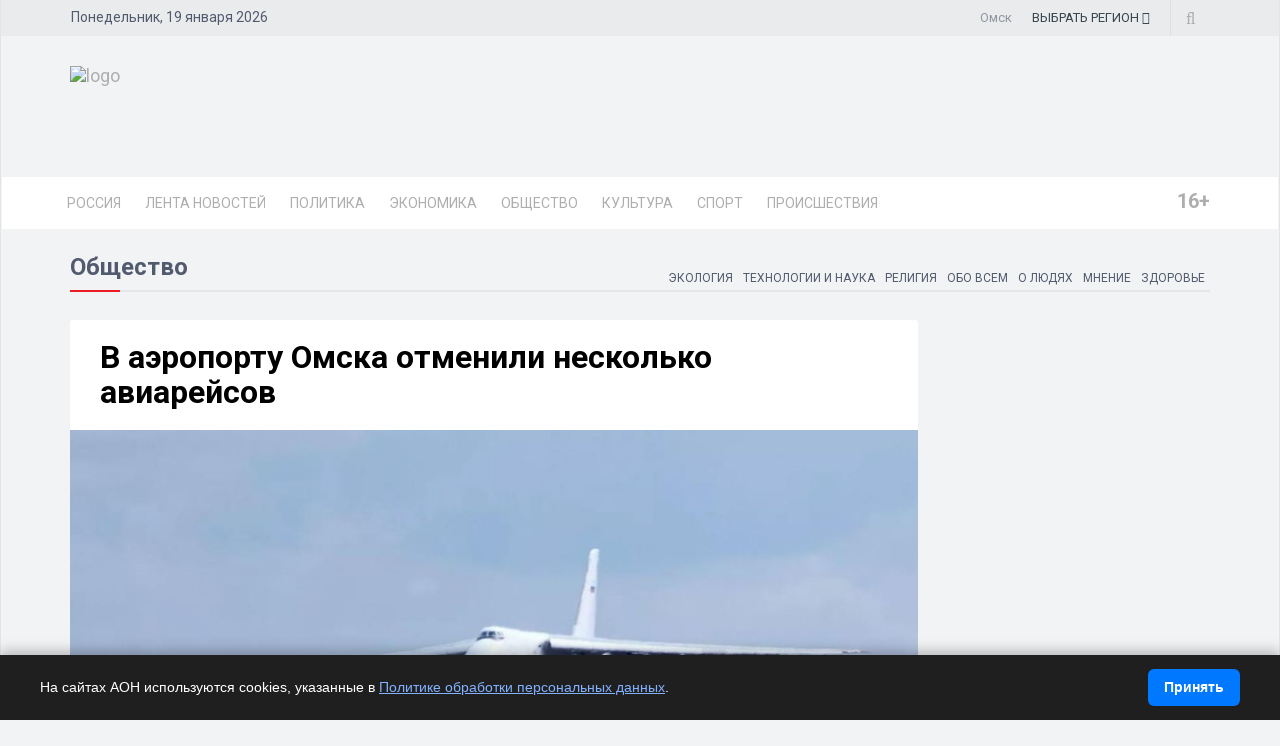

--- FILE ---
content_type: text/html; charset=UTF-8
request_url: https://omsk.dixinews.ru/news/obshchestvo/iz-aeroporta-omska-otmenili-neskolko-aviareysov/
body_size: 21098
content:
<!DOCTYPE html>
<html>

<head>
        <title>В аэропорту Омска отменили несколько авиарейсов</title>
    <link rel="icon" type="image/png" href="/local/templates/dixinews/images/icon.png" />
    <meta name="viewport" content="width=device-width, initial-scale=1.0">
    <meta name="pmail-verification" content="14996d329551f215f0885d6d3d23b717">
	<meta name="zen-verification" content="HvQQOHjiTHL0wLhy0Ryxx73S4lCUaeFG3uE6g2OByWhQ3wQHaijo5ew5vmOHHCal">
    <meta name="yandex-verification" content="809075cf5c3d20f4" />
    <meta name='wmail-verification' content='5f4e8135c0297a3786d8cdc582466988' />    <link rel="alternate" type="application/rss+xml" title="Новости" href="/yandex-31.rss" />
    <meta http-equiv="Content-Type" content="text/html; charset=UTF-8">
    <meta name="robots" content="index, follow" />
        <meta name="keywords" content="омск,общество,авиарейс, Омск, Омская область, новости, РИА, агентство, DixiNews, news, сегодня, последние, срочные, экстренные, онлайн, России, мира, официальные, политика, спорт, культура, происшествия, видео, фото, погода" />
    <meta name="description" content="В омском аэропорту задержали несколько авиарейсов." />


    <script type="text/javascript" data-skip-moving="true">(function(w, d) {var v = w.frameCacheVars = {'CACHE_MODE':'HTMLCACHE','storageBlocks':[],'dynamicBlocks':{'y0XwfU':'d41d8cd98f00','2DJmFo':'d41d8cd98f00','ALOAcH':'d41d8cd98f00','Zg1Ab0':'d41d8cd98f00','mp4rKn':'d41d8cd98f00','MoecjV':'d41d8cd98f00'},'AUTO_UPDATE':true,'AUTO_UPDATE_TTL':'360','version':'2'};var inv = false;if (v.AUTO_UPDATE === false){if (v.AUTO_UPDATE_TTL && v.AUTO_UPDATE_TTL > 0){var lm = Date.parse(d.lastModified);if (!isNaN(lm)){var td = new Date().getTime();if ((lm + v.AUTO_UPDATE_TTL * 1000) >= td){w.frameRequestStart = false;w.preventAutoUpdate = true;return;}inv = true;}}else{w.frameRequestStart = false;w.preventAutoUpdate = true;return;}}var r = w.XMLHttpRequest ? new XMLHttpRequest() : (w.ActiveXObject ? new w.ActiveXObject("Microsoft.XMLHTTP") : null);if (!r) { return; }w.frameRequestStart = true;var m = v.CACHE_MODE; var l = w.location; var x = new Date().getTime();var q = "?bxrand=" + x + (l.search.length > 0 ? "&" + l.search.substring(1) : "");var u = l.protocol + "//" + l.host + l.pathname + q;r.open("GET", u, true);r.setRequestHeader("BX-ACTION-TYPE", "get_dynamic");r.setRequestHeader("X-Bitrix-Composite", "get_dynamic");r.setRequestHeader("BX-CACHE-MODE", m);r.setRequestHeader("BX-CACHE-BLOCKS", v.dynamicBlocks ? JSON.stringify(v.dynamicBlocks) : "");if (inv){r.setRequestHeader("BX-INVALIDATE-CACHE", "Y");}try { r.setRequestHeader("BX-REF", d.referrer || "");} catch(e) {}if (m === "APPCACHE"){r.setRequestHeader("BX-APPCACHE-PARAMS", JSON.stringify(v.PARAMS));r.setRequestHeader("BX-APPCACHE-URL", v.PAGE_URL ? v.PAGE_URL : "");}r.onreadystatechange = function() {if (r.readyState != 4) { return; }var a = r.getResponseHeader("BX-RAND");var b = w.BX && w.BX.frameCache ? w.BX.frameCache : false;if (a != x || !((r.status >= 200 && r.status < 300) || r.status === 304 || r.status === 1223 || r.status === 0)){var f = {error:true, reason:a!=x?"bad_rand":"bad_status", url:u, xhr:r, status:r.status};if (w.BX && w.BX.ready && b){BX.ready(function() {setTimeout(function(){BX.onCustomEvent("onFrameDataRequestFail", [f]);}, 0);});}w.frameRequestFail = f;return;}if (b){b.onFrameDataReceived(r.responseText);if (!w.frameUpdateInvoked){b.update(false);}w.frameUpdateInvoked = true;}else{w.frameDataString = r.responseText;}};r.send();var p = w.performance;if (p && p.addEventListener && p.getEntries && p.setResourceTimingBufferSize){var e = 'resourcetimingbufferfull';var h = function() {if (w.BX && w.BX.frameCache && w.BX.frameCache.frameDataInserted){p.removeEventListener(e, h);}else {p.setResourceTimingBufferSize(p.getEntries().length + 50);}};p.addEventListener(e, h);}})(window, document);</script>


<link href="/bitrix/cache/css/OO/dixinews/page_b5895c339dc62e77a4042b84327b8a12/page_b5895c339dc62e77a4042b84327b8a12_v1.css?17349820571414" type="text/css"  rel="stylesheet" />
<link href="/bitrix/cache/css/OO/dixinews/template_4b99b553a8a09f537d5b0290d7da6b3c/template_4b99b553a8a09f537d5b0290d7da6b3c_v1.css?1760895903269304" type="text/css"  data-template-style="true" rel="stylesheet" />
<script type="text/javascript">if(!window.BX)window.BX={};if(!window.BX.message)window.BX.message=function(mess){if(typeof mess==='object'){for(let i in mess) {BX.message[i]=mess[i];} return true;}};</script>
<script type="text/javascript">(window.BX||top.BX).message({'JS_CORE_LOADING':'Загрузка...','JS_CORE_NO_DATA':'- Нет данных -','JS_CORE_WINDOW_CLOSE':'Закрыть','JS_CORE_WINDOW_EXPAND':'Развернуть','JS_CORE_WINDOW_NARROW':'Свернуть в окно','JS_CORE_WINDOW_SAVE':'Сохранить','JS_CORE_WINDOW_CANCEL':'Отменить','JS_CORE_WINDOW_CONTINUE':'Продолжить','JS_CORE_H':'ч','JS_CORE_M':'м','JS_CORE_S':'с','JSADM_AI_HIDE_EXTRA':'Скрыть лишние','JSADM_AI_ALL_NOTIF':'Показать все','JSADM_AUTH_REQ':'Требуется авторизация!','JS_CORE_WINDOW_AUTH':'Войти','JS_CORE_IMAGE_FULL':'Полный размер'});</script>

<script type="text/javascript" src="/bitrix/js/main/core/core.min.js?1698264258220366"></script>

<script>BX.setJSList(['/bitrix/js/main/core/core_ajax.js','/bitrix/js/main/core/core_promise.js','/bitrix/js/main/polyfill/promise/js/promise.js','/bitrix/js/main/loadext/loadext.js','/bitrix/js/main/loadext/extension.js','/bitrix/js/main/polyfill/promise/js/promise.js','/bitrix/js/main/polyfill/find/js/find.js','/bitrix/js/main/polyfill/includes/js/includes.js','/bitrix/js/main/polyfill/matches/js/matches.js','/bitrix/js/ui/polyfill/closest/js/closest.js','/bitrix/js/main/polyfill/fill/main.polyfill.fill.js','/bitrix/js/main/polyfill/find/js/find.js','/bitrix/js/main/polyfill/matches/js/matches.js','/bitrix/js/main/polyfill/core/dist/polyfill.bundle.js','/bitrix/js/main/core/core.js','/bitrix/js/main/polyfill/intersectionobserver/js/intersectionobserver.js','/bitrix/js/main/lazyload/dist/lazyload.bundle.js','/bitrix/js/main/polyfill/core/dist/polyfill.bundle.js','/bitrix/js/main/parambag/dist/parambag.bundle.js']);
</script>
<script type="text/javascript">(window.BX||top.BX).message({'pull_server_enabled':'N','pull_config_timestamp':'0','pull_guest_mode':'N','pull_guest_user_id':'0'});(window.BX||top.BX).message({'PULL_OLD_REVISION':'Для продолжения корректной работы с сайтом необходимо перезагрузить страницу.'});</script>
<script type="text/javascript">(window.BX||top.BX).message({'LANGUAGE_ID':'ru','FORMAT_DATE':'DD.MM.YYYY','FORMAT_DATETIME':'DD.MM.YYYY HH:MI','COOKIE_PREFIX':'BITRIX_SM','SERVER_TZ_OFFSET':'10800','UTF_MODE':'Y','SITE_ID':'OO','SITE_DIR':'/'});</script>


<script type="text/javascript"  src="/bitrix/cache/js/OO/dixinews/kernel_main/kernel_main_v1.js?1737034144152878"></script>
<script type="text/javascript" src="/bitrix/js/ui/dexie/dist/dexie3.bundle.min.js?169826425588295"></script>
<script type="text/javascript" src="/bitrix/js/main/core/core_ls.min.js?16982642587365"></script>
<script type="text/javascript" src="/bitrix/js/main/core/core_frame_cache.min.js?169826425811264"></script>
<script type="text/javascript" src="/bitrix/js/pull/protobuf/protobuf.min.js?169826425776433"></script>
<script type="text/javascript" src="/bitrix/js/pull/protobuf/model.min.js?169826425714190"></script>
<script type="text/javascript" src="/bitrix/js/rest/client/rest.client.min.js?16982642579240"></script>
<script type="text/javascript" src="/bitrix/js/pull/client/pull.client.min.js?169826425748309"></script>
<script type="text/javascript">BX.setJSList(['/bitrix/js/main/core/core_fx.js','/bitrix/js/main/session.js','/bitrix/js/main/pageobject/pageobject.js','/bitrix/js/main/core/core_window.js','/bitrix/js/main/date/main.date.js','/bitrix/js/main/core/core_date.js','/bitrix/js/main/utils.js','/local/templates/dixinews/components/bitrix/news/news/bitrix/news.detail/lazy/script.js','/local/templates/dixinews/js/jquery.js','/local/templates/dixinews/js/bootstrap.min.js','/local/templates/dixinews/js/jquery.magnific-popup.min.js','/local/templates/dixinews/js/owl.carousel.min.js','/local/templates/dixinews/js/moment.min.js','/local/templates/dixinews/js/jquery.sticky-kit.min.js','/local/templates/dixinews/js/jquery.easy-ticker.min.js','/local/templates/dixinews/js/jquery.subscribe-better.min.js','/local/templates/dixinews/js/main.js','/local/templates/dixinews/js/switcher.js','/local/templates/dixinews/js/jquery.matchHeight-min.js','/local/templates/dixinews/js/jquery.fancybox.min.js','/local/templates/dixinews/js/lazysizes.min.js','/local/templates/dixinews/components/dixi/news.list/menu-region/script.js','/bitrix/components/bitrix/search.title/script.js']);</script>
<script type="text/javascript">BX.setCSSList(['/local/templates/dixinews/components/dixi/news.list/detail-more/style.css','/local/templates/dixinews/components/dixi/news.list/main-more2/style.css','/local/templates/dixinews/components/dixi/news.list/popular2/style.css','/local/templates/dixinews/components/dixi/news.list/lenta-main/style.css','/local/templates/dixinews/css/bootstrap.min.css','/local/templates/dixinews/css/font-awesome.min.css','/local/templates/dixinews/css/magnific-popup.css','/local/templates/dixinews/css/owl.carousel.css','/local/templates/dixinews/css/subscribe-better.css','/local/templates/dixinews/css/presets/preset1.css','/local/templates/dixinews/css/main.css','/local/templates/dixinews/css/responsive.css','/local/templates/dixinews/css/jquery.fancybox.min.css','/local/templates/dixinews/components/dixi/news.list/menu-region/style.css','/local/templates/dixinews/components/bitrix/search.title/search/style.css','/local/templates/dixinews/components/bitrix/catalog.section.list/main-menu/style.css','/local/templates/dixinews/components/bitrix/catalog.section.list/bottom-menu/style.css']);</script>
<script type="text/javascript">
					(function () {
						"use strict";

						var counter = function ()
						{
							var cookie = (function (name) {
								var parts = ("; " + document.cookie).split("; " + name + "=");
								if (parts.length == 2) {
									try {return JSON.parse(decodeURIComponent(parts.pop().split(";").shift()));}
									catch (e) {}
								}
							})("BITRIX_CONVERSION_CONTEXT_OO");

							if (cookie && cookie.EXPIRE >= BX.message("SERVER_TIME"))
								return;

							var request = new XMLHttpRequest();
							request.open("POST", "/bitrix/tools/conversion/ajax_counter.php", true);
							request.setRequestHeader("Content-type", "application/x-www-form-urlencoded");
							request.send(
								"SITE_ID="+encodeURIComponent("OO")+
								"&sessid="+encodeURIComponent(BX.bitrix_sessid())+
								"&HTTP_REFERER="+encodeURIComponent(document.referrer)
							);
						};

						if (window.frameRequestStart === true)
							BX.addCustomEvent("onFrameDataReceived", counter);
						else
							BX.ready(counter);
					})();
				</script>
<meta property="og:image" content="https://omsk.dixinews.ru/upload/iblock/548/8yd76ugcnzv2zmyr5a9xspqbl4mqhez1.jpg"/>
<meta property="og:image:secure_url" content="https://omsk.dixinews.ru/upload/iblock/548/8yd76ugcnzv2zmyr5a9xspqbl4mqhez1.jpg"/>
<meta name="twitter:image" content="https://omsk.dixinews.ru/upload/iblock/548/8yd76ugcnzv2zmyr5a9xspqbl4mqhez1.jpg"/>
<meta name="og:title" content="В аэропорту Омска отменили несколько авиарейсов"/>
<meta name="og:description" content="В омском аэропорту задержали несколько авиарейсов."/>
<meta name="og:type" content="article"/>
<meta name="og:url" content="https://omsk.dixinews.ru/news/obshchestvo/iz-aeroporta-omska-otmenili-neskolko-aviareysov/"/>
<link rel="amphtml" href="https://omsk.dixinews.ru/amp/obshchestvo/1540494/" />

<script type="text/javascript"  src="/bitrix/cache/js/OO/dixinews/template_4f485e588b9efa473dcec98ecd208ed7/template_4f485e588b9efa473dcec98ecd208ed7_v1.js?1761076241410099"></script>
<script type="text/javascript"  src="/bitrix/cache/js/OO/dixinews/page_06e0bade8fe66cc642ea254cecbeca2d/page_06e0bade8fe66cc642ea254cecbeca2d_v1.js?17349820573249"></script>
<script type="text/javascript">var _ba = _ba || []; _ba.push(["aid", "87b83145c3121dcc56e653dd89176418"]); _ba.push(["host", "omsk.dixinews.ru"]); (function() {var ba = document.createElement("script"); ba.type = "text/javascript"; ba.async = true;ba.src = (document.location.protocol == "https:" ? "https://" : "http://") + "bitrix.info/ba.js";var s = document.getElementsByTagName("script")[0];s.parentNode.insertBefore(ba, s);})();</script>




    <!-- Yandex.Metrika counter -->
    <script type="text/javascript">
        (function(m, e, t, r, i, k, a) {
            m[i] = m[i] || function() {
                (m[i].a = m[i].a || []).push(arguments)
            };
            m[i].l = 1 * new Date();
            k = e.createElement(t), a = e.getElementsByTagName(t)[0], k.async = 1, k.src = r, a.parentNode.insertBefore(k, a)
        })
        (window, document, "script", "https://mc.yandex.ru/metrika/tag.js", "ym");

        ym(11975107, "init", {
            clickmap: true,
            trackLinks: true,
            accurateTrackBounce: true,
            webvisor: true
        });
    </script>
    <noscript>
        <div><img src="https://mc.yandex.ru/watch/11975107" style="position:absolute; left:-9999px;" alt="" /></div>
    </noscript>
    <!-- /Yandex.Metrika counter -->

    <!-- Yandex.RTB -->
    <script>
        window.yaContextCb = window.yaContextCb || []
    </script>
    <script src="https://yandex.ru/ads/system/context.js" async></script>

    <!-- Rating Mail.ru counter -->
    <script type="text/javascript">
        var _tmr = window._tmr || (window._tmr = []);
        _tmr.push({
            id: "3209351",
            type: "pageView",
            start: (new Date()).getTime()
        });
        (function(d, w, id) {
            if (d.getElementById(id)) return;
            var ts = d.createElement("script");
            ts.type = "text/javascript";
            ts.async = true;
            ts.id = id;
            ts.src = "https://top-fwz1.mail.ru/js/code.js";
            var f = function() {
                var s = d.getElementsByTagName("script")[0];
                s.parentNode.insertBefore(ts, s);
            };
            if (w.opera == "[object Opera]") {
                d.addEventListener("DOMContentLoaded", f, false);
            } else {
                f();
            }
        })(document, window, "topmailru-code");
    </script><noscript>
        <div>
            <img src="https://top-fwz1.mail.ru/counter?id=3209351;js=na" style="border:0;position:absolute;left:-9999px;" alt="Top.Mail.Ru" />
        </div>
    </noscript>
    <!-- //Rating Mail.ru counter -->

    <!-- Top100 (Kraken) Counter -->
    <script>
        (function(w, d, c) {
            (w[c] = w[c] || []).push(function() {
                var options = {
                    project: 7353326,
                };
                try {
                    w.top100Counter = new top100(options);
                } catch (e) {}
            });
            var n = d.getElementsByTagName("script")[0],
                s = d.createElement("script"),
                f = function() {
                    n.parentNode.insertBefore(s, n);
                };
            s.type = "text/javascript";
            s.async = true;
            s.src =
                (d.location.protocol == "https:" ? "https:" : "http:") +
                "//st.top100.ru/top100/top100.js";

            if (w.opera == "[object Opera]") {
                d.addEventListener("DOMContentLoaded", f, false);
            } else {
                f();
            }
        })(window, document, "_top100q");
    </script>
    <noscript>
        <img src="//counter.rambler.ru/top100.cnt?pid=7353326" alt="Топ-100" />
    </noscript>
    <!-- END Top100 (Kraken) Counter -->

    <!--Google Fonts-->
        <link href="https://fonts.googleapis.com/css?family=Roboto:300,400,400i,500,500i,700,700i,900,900i&amp;subset=cyrillic,cyrillic-ext" rel="stylesheet">
    <!--[if lt IE 9]>
        <script src="/local/templates/dixinews/js/html5shiv.js"></script>
        <script src="/local/templates/dixinews/js/respond.min.js"></script>
    <![endif]-->
</head>

<body>
    <div id="panel"></div>
<div class="cookie-bar" id="cookieBar" role="region" aria-label="Уведомление о cookie">
  <div class="cookie-bar__inner">
    <div class="cookie-bar__text"><noindex>
      На сайтах АОН используются cookies, указанные в
      <a href="/docs/politika-obrabotki-personalnykh-dannykh.php" target="_blank" rel="noopener">Политике обработки персональных данных</a>.
		</noindex></div>
    <button class="cookie-bar__btn" id="cookieAgreeBtn">Принять</button>
  </div>
</div>
    <div id="main-wrapper" class="homepage-two">
        <div class="topbar">
            <div class="container">
                <div id="date-time"></div>
                <div id="topbar-right">
                    <div class="region-current">Омск</div>
                                        <div class="dropdown region-dropdown">
                        <a data-toggle="dropdown" href="#"><span class="change-text"><span>ВЫБРАТЬ </span><span>РЕГИОН</span></span> <i class="fa fa-angle-down"></i></a>
                        <ul class="dropdown-menu">
                            

                                                                                                                                        <li id="bx_715204511_364191"><a href="//dixinews.ru" rel="">Российская Федерация</a></li><li id="bx_715204511_364192"><a href="//volgograd.dixinews.ru" rel="">Волгоград</a></li><li id="bx_715204511_364193"><a href="//vrn.dixinews.ru" rel="">Воронеж</a></li><li id="bx_715204511_364204"><a href="//ekb.dixinews.ru" rel="">Екатеринбург</a></li><li id="bx_715204511_364206"><a href="//kazan.dixinews.ru" rel="">Казань</a></li><li id="bx_715204511_364194"><a href="//krsk.dixinews.ru" rel="">Красноярск</a></li><li id="bx_715204511_364197"><a href="//msk.dixinews.ru" rel="">Москва</a></li><li id="bx_715204511_364198"><a href="//nnov.dixinews.ru" rel="">Нижний Новгород</a></li><li id="bx_715204511_364199"><a href="//nsk.dixinews.ru" rel="">Новосибирск</a></li><li id="bx_715204511_364200"><a href="//omsk.dixinews.ru" rel="">Омск</a></li><li id="bx_715204511_364201"><a href="//perm.dixinews.ru" rel="">Пермь</a></li><li id="bx_715204511_364202"><a href="//rostov.dixinews.ru" rel="">Ростов-на-Дону</a></li><li id="bx_715204511_364203"><a href="//samara.dixinews.ru" rel="">Самара</a></li><li id="bx_715204511_364195"><a href="//spb.dixinews.ru" rel="">Санкт-Петербург</a></li><li id="bx_715204511_364207"><a href="//ufa.dixinews.ru" rel="">Уфа</a></li><li id="bx_715204511_550609"><a href="//chaik.dixinews.ru" rel="">Чайковский</a></li><li id="bx_715204511_364205"><a href="//chel.dixinews.ru" rel="">Челябинск</a></li>

                        </ul>
                                            </div>
                    <div class="searchNlogin">
                        <ul>
                            <li class="search-icon"><i class="fa fa-search"></i></li>
                                                    </ul>
                        <div class="search">
                            	<form action="/search/index.php">
		<input class="search-form" placeholder="Поиск..." id="" type="text" name="q" value="" maxlength="50" autocomplete="off" />
	</form>

                        </div> <!--/.search-->
                    </div><!-- searchNlogin -->
                </div>
            </div>
        </div>
        <div id="navigation">
            <div class="navbar" role="banner">
                <div class="container">
                    <div class="top-add">
                        <div class="navbar-header">
                            <button type="button" class="navbar-toggle" data-toggle="collapse" data-target=".navbar-collapse">
                                <span class="sr-only">Toggle navigation</span>
                                <span class="icon-bar"></span>
                                <span class="icon-bar"></span>
                                <span class="icon-bar"></span>
                            </button>

                            <a class="navbar-brand" href="/">
                                <img class="main-logo img-responsive" src="/local/templates/dixinews/images/presets/preset1/logo_nn.png" alt="logo">
                                <!--<img class="main-logo img-responsive vi-small" src="/local/templates/dixinews/images/logo-m1.png" alt="logo">
                                <img class="main-logo img-responsive vi-small" src="/local/templates/dixinews/images/logo-m2_new.png" alt="logo">-->
                            </a>
                        </div>
                        <div class="navbar-right h-ad">
                            <div id="bxdynamic_y0XwfU_start" style="display:none"></div><div id="bxdynamic_y0XwfU_end" style="display:none"></div>                        </div>
                    </div>
                </div>
                <div id="menubar">
                    <div class="container">
                        <nav id="mainmenu" class="navbar-left collapse navbar-collapse">
            <ul class="nav navbar-nav">
            <li><a href="https://dixinews.ru/">Россия</a></li>
            <li><a href="/news/">Лента новостей</a></li>

                                <li class="dropdown mega-cat-dropdown">
                        <a href="/news/politika/" class="dropdown-toggle politika">Политика</a>
                        <div class="dropdown-menu mega-cat-menu">
                            <div class="container">
                                <div class="sub-catagory">
                                    <h3 class="section-title">Политика</h3>
                                    <ul class="list-inline">
                                        <li><a href="/news/armiya-i-oruzhie/">Армия и оружие</a></li>
                                        <li><a href="/news/vlast/">Власть</a></li>
                                        <li><a href="/news/nko/">НКО</a></li>
                                        <li><a href="/news/partii/">Партии</a></li>
                                            </ul>
                        </div> <!-- Закрытие sub-catagory -->
                        <div class="row">
                                                            <div class="col-sm-3">
                                    <div class="post medium-post">
                                        <div class="entry-header">
                                            <div class="entry-thumbnail">
                                                <img class="img-responsive" src="/upload/iblock/236/lyyov8ebbk18m8jsc1o6q4yrki3zws4y.jpg" alt="" />
                                            </div>
                                        </div>
                                        <div class="post-content">
                                            <div class="entry-meta">
                                                <ul class="list-inline">
                                                    <li class="publish-date">
                                                        <a href="#"><i class="fa fa-clock-o"></i>19.12.2025 07:28</a>
                                                    </li>
                                                    <li class="views">
                                                        <a href="#"><i class="fa fa-eye"></i>1298</a>
                                                    </li>
                                                </ul>
                                            </div>
                                            <h3 class="entry-title">
                                                <a href="/news/vlast/vitaliy-khotsenko-anonsiroval-gazifikatsiyu-sedelnikovskogo-i-muromtsevskogo-rayonov/">Виталий Хоценко анонсировал газификацию Седельниковского и Муромцевского районов</a>
                                            </h3>
                                        </div>
                                    </div>
                                </div>
                                                                <div class="col-sm-3">
                                    <div class="post medium-post">
                                        <div class="entry-header">
                                            <div class="entry-thumbnail">
                                                <img class="img-responsive" src="/upload/iblock/590/k24xf3nm2uxstade1qes8jds05h20lev.jpg" alt="" />
                                            </div>
                                        </div>
                                        <div class="post-content">
                                            <div class="entry-meta">
                                                <ul class="list-inline">
                                                    <li class="publish-date">
                                                        <a href="#"><i class="fa fa-clock-o"></i>27.11.2025 11:06</a>
                                                    </li>
                                                    <li class="views">
                                                        <a href="#"><i class="fa fa-eye"></i>15416</a>
                                                    </li>
                                                </ul>
                                            </div>
                                            <h3 class="entry-title">
                                                <a href="/news/vlast/deputaty-zaksobraniya-omska-utverdili-stoimost-trudovogo-patenta-na-2026-god/">Депутаты Заксобрания Омска утвердили стоимость трудового патента на 2026 год</a>
                                            </h3>
                                        </div>
                                    </div>
                                </div>
                                                                <div class="col-sm-3">
                                    <div class="post medium-post">
                                        <div class="entry-header">
                                            <div class="entry-thumbnail">
                                                <img class="img-responsive" src="/upload/iblock/84d/gaexozn277dhv3jg3kaw0pf5xps1v2le.jpg" alt="" />
                                            </div>
                                        </div>
                                        <div class="post-content">
                                            <div class="entry-meta">
                                                <ul class="list-inline">
                                                    <li class="publish-date">
                                                        <a href="#"><i class="fa fa-clock-o"></i>10.07.2025 14:12</a>
                                                    </li>
                                                    <li class="views">
                                                        <a href="#"><i class="fa fa-eye"></i>8939</a>
                                                    </li>
                                                </ul>
                                            </div>
                                            <h3 class="entry-title">
                                                <a href="/news/vlast/vitaliy-khotsenko-predstavil-novye-naznacheniya-v-pravitelstve-omska/">Виталий Хоценко представил новые назначения в правительстве Омска</a>
                                            </h3>
                                        </div>
                                    </div>
                                </div>
                                                                <div class="col-sm-3">
                                    <div class="post medium-post">
                                        <div class="entry-header">
                                            <div class="entry-thumbnail">
                                                <img class="img-responsive" src="/upload/iblock/6e1/z3h559onfs5xhg2rmcq3y6mrtw73bxfc.jpg" alt="" />
                                            </div>
                                        </div>
                                        <div class="post-content">
                                            <div class="entry-meta">
                                                <ul class="list-inline">
                                                    <li class="publish-date">
                                                        <a href="#"><i class="fa fa-clock-o"></i>11.02.2025 14:30</a>
                                                    </li>
                                                    <li class="views">
                                                        <a href="#"><i class="fa fa-eye"></i>15618</a>
                                                    </li>
                                                </ul>
                                            </div>
                                            <h3 class="entry-title">
                                                <a href="/news/vlast/omskie-deputaty-ozadachilis-rostom-podrostkovoy-prestupnosti-v-kirovskom-okruge--2660552/">Омские депутаты обеспокоены ростом подростковой преступности в Кировском округе</a>
                                            </h3>
                                        </div>
                                    </div>
                                </div>
                                                        </div>
                        </div>
                        </div>
                    </li>
                                        <li class="dropdown mega-cat-dropdown">
                        <a href="/news/ekonomika/" class="dropdown-toggle ekonomika">Экономика</a>
                        <div class="dropdown-menu mega-cat-menu">
                            <div class="container">
                                <div class="sub-catagory">
                                    <h3 class="section-title">Экономика</h3>
                                    <ul class="list-inline">
                                        <li><a href="/news/biznes/">Бизнес</a></li>
                                        <li><a href="/news/zhkkh/">ЖКХ</a></li>
                                        <li><a href="/news/promyshlennost/">Промышленность</a></li>
                                        <li><a href="/news/transport/">Транспорт</a></li>
                                        <li><a href="/news/finansy/">Финансы</a></li>
                                        <li><a href="/news/energetika/">Энергетика</a></li>
                                            </ul>
                        </div> <!-- Закрытие sub-catagory -->
                        <div class="row">
                                                            <div class="col-sm-3">
                                    <div class="post medium-post">
                                        <div class="entry-header">
                                            <div class="entry-thumbnail">
                                                <img class="img-responsive" src="/upload/iblock/442/f28aqsq81g6x05qf4kmyl4wju996vrpy.jpg" alt="" />
                                            </div>
                                        </div>
                                        <div class="post-content">
                                            <div class="entry-meta">
                                                <ul class="list-inline">
                                                    <li class="publish-date">
                                                        <a href="#"><i class="fa fa-clock-o"></i>25.12.2025 10:55</a>
                                                    </li>
                                                    <li class="views">
                                                        <a href="#"><i class="fa fa-eye"></i>30131</a>
                                                    </li>
                                                </ul>
                                            </div>
                                            <h3 class="entry-title">
                                                <a href="/news/ekonomika/na-meste-omskikh-dach-postroyat-mikrorayon-iz-vysotok-so-shkoloy-i-detsadom/">В Омске на месте дач возведут микрорайон с высотками, школой и детским садом</a>
                                            </h3>
                                        </div>
                                    </div>
                                </div>
                                                                <div class="col-sm-3">
                                    <div class="post medium-post">
                                        <div class="entry-header">
                                            <div class="entry-thumbnail">
                                                <img class="img-responsive" src="/upload/iblock/201/snweco6ixa5f2um4b1l9lkzks9k42q7l.jpg" alt="" />
                                            </div>
                                        </div>
                                        <div class="post-content">
                                            <div class="entry-meta">
                                                <ul class="list-inline">
                                                    <li class="publish-date">
                                                        <a href="#"><i class="fa fa-clock-o"></i>17.12.2025 10:35</a>
                                                    </li>
                                                    <li class="views">
                                                        <a href="#"><i class="fa fa-eye"></i>143001</a>
                                                    </li>
                                                </ul>
                                            </div>
                                            <h3 class="entry-title">
                                                <a href="/news/finansy/v-omskoy-oblasti-utverdili-mrot-na-2026-god/">В Омской области установили МРОТ на 2026 год</a>
                                            </h3>
                                        </div>
                                    </div>
                                </div>
                                                                <div class="col-sm-3">
                                    <div class="post medium-post">
                                        <div class="entry-header">
                                            <div class="entry-thumbnail">
                                                <img class="img-responsive" src="/upload/iblock/66e/djoupiozgn09kycmkkv735kyou7lheyd.jpg" alt="" />
                                            </div>
                                        </div>
                                        <div class="post-content">
                                            <div class="entry-meta">
                                                <ul class="list-inline">
                                                    <li class="publish-date">
                                                        <a href="#"><i class="fa fa-clock-o"></i>17.11.2025 11:01</a>
                                                    </li>
                                                    <li class="views">
                                                        <a href="#"><i class="fa fa-eye"></i>11270</a>
                                                    </li>
                                                </ul>
                                            </div>
                                            <h3 class="entry-title">
                                                <a href="/news/ekonomika/v-omskoy-oblasti-vzleteli-tseny-na-pomidory/">В Омской области взлетели цены на помидоры</a>
                                            </h3>
                                        </div>
                                    </div>
                                </div>
                                                                <div class="col-sm-3">
                                    <div class="post medium-post">
                                        <div class="entry-header">
                                            <div class="entry-thumbnail">
                                                <img class="img-responsive" src="/upload/iblock/544/edx2ptxnovmlhadxzbqnpzpm954jy86v.jpg" alt="" />
                                            </div>
                                        </div>
                                        <div class="post-content">
                                            <div class="entry-meta">
                                                <ul class="list-inline">
                                                    <li class="publish-date">
                                                        <a href="#"><i class="fa fa-clock-o"></i>06.11.2025 10:12</a>
                                                    </li>
                                                    <li class="views">
                                                        <a href="#"><i class="fa fa-eye"></i>8271</a>
                                                    </li>
                                                </ul>
                                            </div>
                                            <h3 class="entry-title">
                                                <a href="/news/zhkkh/omskie-dorozhniki-usilili-uborku-snega-s-ulits/">Омские дорожные службы усилили расчистку городских улиц от снега</a>
                                            </h3>
                                        </div>
                                    </div>
                                </div>
                                                        </div>
                        </div>
                        </div>
                    </li>
                                        <li class="dropdown mega-cat-dropdown">
                        <a href="/news/obshchestvo/" class="dropdown-toggle obshchestvo">Общество</a>
                        <div class="dropdown-menu mega-cat-menu">
                            <div class="container">
                                <div class="sub-catagory">
                                    <h3 class="section-title">Общество</h3>
                                    <ul class="list-inline">
                                        <li><a href="/news/zdorove/">Здоровье</a></li>
                                        <li><a href="/news/mnenie/">Мнение</a></li>
                                        <li><a href="/news/o-lyudyakh/">О людях</a></li>
                                        <li><a href="/news/obo-vsem/">Обо всем</a></li>
                                        <li><a href="/news/religiya/">Религия</a></li>
                                        <li><a href="/news/tekhnologii-i-nauka/">Технологии и наука</a></li>
                                        <li><a href="/news/ekologiya/">Экология</a></li>
                                            </ul>
                        </div> <!-- Закрытие sub-catagory -->
                        <div class="row">
                                                            <div class="col-sm-3">
                                    <div class="post medium-post">
                                        <div class="entry-header">
                                            <div class="entry-thumbnail">
                                                <img class="img-responsive" src="/upload/iblock/507/sz2xr0g72ok9e2a0ai319dbf9jm3pqr5.jpg" alt="" />
                                            </div>
                                        </div>
                                        <div class="post-content">
                                            <div class="entry-meta">
                                                <ul class="list-inline">
                                                    <li class="publish-date">
                                                        <a href="#"><i class="fa fa-clock-o"></i>29.12.2025 10:43</a>
                                                    </li>
                                                    <li class="views">
                                                        <a href="#"><i class="fa fa-eye"></i>1272</a>
                                                    </li>
                                                </ul>
                                            </div>
                                            <h3 class="entry-title">
                                                <a href="/news/mnenie/mer-predlozhil-omicham-v-kachestve-podarkov-detyam-zabirat-ulichnykh-sobak-i-koshek/">Мэр Омска предложил дарить детям уличных собак и кошек</a>
                                            </h3>
                                        </div>
                                    </div>
                                </div>
                                                                <div class="col-sm-3">
                                    <div class="post medium-post">
                                        <div class="entry-header">
                                            <div class="entry-thumbnail">
                                                <img class="img-responsive" src="/upload/iblock/b10/3f1fbvij7zoxdgmhzks9bavgaueyk3fx.jpg" alt="" />
                                            </div>
                                        </div>
                                        <div class="post-content">
                                            <div class="entry-meta">
                                                <ul class="list-inline">
                                                    <li class="publish-date">
                                                        <a href="#"><i class="fa fa-clock-o"></i>15.12.2025 11:00</a>
                                                    </li>
                                                    <li class="views">
                                                        <a href="#"><i class="fa fa-eye"></i>1307</a>
                                                    </li>
                                                </ul>
                                            </div>
                                            <h3 class="entry-title">
                                                <a href="/news/obshchestvo/omichey-predupredili-o-silnom-snegopade-meteli-i-shtormovom-vetre/">Омичей ожидают сильный снегопад, метель и штормовой ветер</a>
                                            </h3>
                                        </div>
                                    </div>
                                </div>
                                                                <div class="col-sm-3">
                                    <div class="post medium-post">
                                        <div class="entry-header">
                                            <div class="entry-thumbnail">
                                                <img class="img-responsive" src="/upload/iblock/b56/ki0xulfad8l194xu7pgole86zk8jmbpj.jpg" alt="" />
                                            </div>
                                        </div>
                                        <div class="post-content">
                                            <div class="entry-meta">
                                                <ul class="list-inline">
                                                    <li class="publish-date">
                                                        <a href="#"><i class="fa fa-clock-o"></i>09.12.2025 10:52</a>
                                                    </li>
                                                    <li class="views">
                                                        <a href="#"><i class="fa fa-eye"></i>4846</a>
                                                    </li>
                                                </ul>
                                            </div>
                                            <h3 class="entry-title">
                                                <a href="/news/obshchestvo/v-farshe-ot-omskogo-proizvoditelya-nashli-kishechnuyu-palochku/">Кишечную палочку обнаружили в фарше омского производителя</a>
                                            </h3>
                                        </div>
                                    </div>
                                </div>
                                                                <div class="col-sm-3">
                                    <div class="post medium-post">
                                        <div class="entry-header">
                                            <div class="entry-thumbnail">
                                                <img class="img-responsive" src="/upload/iblock/5b3/0mlz3l6d62od5kb3djdkgsfeab813vbs.jpg" alt="" />
                                            </div>
                                        </div>
                                        <div class="post-content">
                                            <div class="entry-meta">
                                                <ul class="list-inline">
                                                    <li class="publish-date">
                                                        <a href="#"><i class="fa fa-clock-o"></i>05.12.2025 10:45</a>
                                                    </li>
                                                    <li class="views">
                                                        <a href="#"><i class="fa fa-eye"></i>7356</a>
                                                    </li>
                                                </ul>
                                            </div>
                                            <h3 class="entry-title">
                                                <a href="/news/obshchestvo/v-dvukh-rayonakh-omskoy-oblasti-vveli-karantin/">Карантин объявлен в двух районах Омской области</a>
                                            </h3>
                                        </div>
                                    </div>
                                </div>
                                                        </div>
                        </div>
                        </div>
                    </li>
                                        <li class="dropdown mega-cat-dropdown">
                        <a href="/news/kultura/" class="dropdown-toggle kultura">Культура</a>
                        <div class="dropdown-menu mega-cat-menu">
                            <div class="container">
                                <div class="sub-catagory">
                                    <h3 class="section-title">Культура</h3>
                                    <ul class="list-inline">
                                        <li><a href="/news/vystavki/">Выставки</a></li>
                                        <li><a href="/news/kontserty/">Концерты</a></li>
                                        <li><a href="/news/meropriyatiya/">Мероприятия</a></li>
                                        <li><a href="/news/shou-biznes/">Шоу-бизнес</a></li>
                                            </ul>
                        </div> <!-- Закрытие sub-catagory -->
                        <div class="row">
                                                            <div class="col-sm-3">
                                    <div class="post medium-post">
                                        <div class="entry-header">
                                            <div class="entry-thumbnail">
                                                <img class="img-responsive" src="/upload/iblock/d54/b14x7fkp2ngs2v89j095obdddotozons.jpeg" alt="" />
                                            </div>
                                        </div>
                                        <div class="post-content">
                                            <div class="entry-meta">
                                                <ul class="list-inline">
                                                    <li class="publish-date">
                                                        <a href="#"><i class="fa fa-clock-o"></i>15.12.2025 19:20</a>
                                                    </li>
                                                    <li class="views">
                                                        <a href="#"><i class="fa fa-eye"></i>2369</a>
                                                    </li>
                                                </ul>
                                            </div>
                                            <h3 class="entry-title">
                                                <a href="/news/vystavki/v-omskom-muzee-vrubelya-otkrylas-vystavka-impressionisty-v-sibiri/">В Омском музее Врубеля открылась выставка «Импрессионисты в Сибири»</a>
                                            </h3>
                                        </div>
                                    </div>
                                </div>
                                                                <div class="col-sm-3">
                                    <div class="post medium-post">
                                        <div class="entry-header">
                                            <div class="entry-thumbnail">
                                                <img class="img-responsive" src="/upload/iblock/7ba/urxy1xnyrmgpmxc0469o5skdlu9o7v14.jpg" alt="" />
                                            </div>
                                        </div>
                                        <div class="post-content">
                                            <div class="entry-meta">
                                                <ul class="list-inline">
                                                    <li class="publish-date">
                                                        <a href="#"><i class="fa fa-clock-o"></i>03.12.2025 12:05</a>
                                                    </li>
                                                    <li class="views">
                                                        <a href="#"><i class="fa fa-eye"></i>10397</a>
                                                    </li>
                                                </ul>
                                            </div>
                                            <h3 class="entry-title">
                                                <a href="/news/shou-biznes/omskie-organizatory-kontsertov-otkazalis-ot-prodazhi-biletov-na-kontserty-dolinoy/">Омские промоутеры отменили продажу билетов на концерты Ларисы Долиной</a>
                                            </h3>
                                        </div>
                                    </div>
                                </div>
                                                                <div class="col-sm-3">
                                    <div class="post medium-post">
                                        <div class="entry-header">
                                            <div class="entry-thumbnail">
                                                <img class="img-responsive" src="/upload/iblock/b04/dxkv5p3ix3nh71b6zxwj5lteu2eukdhi.jpg" alt="" />
                                            </div>
                                        </div>
                                        <div class="post-content">
                                            <div class="entry-meta">
                                                <ul class="list-inline">
                                                    <li class="publish-date">
                                                        <a href="#"><i class="fa fa-clock-o"></i>17.09.2025 11:03</a>
                                                    </li>
                                                    <li class="views">
                                                        <a href="#"><i class="fa fa-eye"></i>16324</a>
                                                    </li>
                                                </ul>
                                            </div>
                                            <h3 class="entry-title">
                                                <a href="/news/shou-biznes/guf-ne-vystupit-v-omske/">Гуф отменил концерт в Омске</a>
                                            </h3>
                                        </div>
                                    </div>
                                </div>
                                                                <div class="col-sm-3">
                                    <div class="post medium-post">
                                        <div class="entry-header">
                                            <div class="entry-thumbnail">
                                                <img class="img-responsive" src="/upload/iblock/a4d/90btrp4koiijpt0byyr975esd2chj9rd.jpg" alt="" />
                                            </div>
                                        </div>
                                        <div class="post-content">
                                            <div class="entry-meta">
                                                <ul class="list-inline">
                                                    <li class="publish-date">
                                                        <a href="#"><i class="fa fa-clock-o"></i>11.08.2025 13:10</a>
                                                    </li>
                                                    <li class="views">
                                                        <a href="#"><i class="fa fa-eye"></i>8609</a>
                                                    </li>
                                                </ul>
                                            </div>
                                            <h3 class="entry-title">
                                                <a href="/news/vystavki/v-omske-startovala-vystavka-poezd-pobedy-vpechatlivshaya-realizmom-i-masshtabami/">В Омске стартовала выставка «Поезд Победы», впечатлившая реализмом и масштабами</a>
                                            </h3>
                                        </div>
                                    </div>
                                </div>
                                                        </div>
                        </div>
                        </div>
                    </li>
                                        <li class="dropdown mega-cat-dropdown">
                        <a href="/news/sport/" class="dropdown-toggle sport">Спорт</a>
                        <div class="dropdown-menu mega-cat-menu">
                            <div class="container">
                                <div class="sub-catagory">
                                    <h3 class="section-title">Спорт</h3>
                                    <ul class="list-inline">
                                            </ul>
                        </div> <!-- Закрытие sub-catagory -->
                        <div class="row">
                                                            <div class="col-sm-3">
                                    <div class="post medium-post">
                                        <div class="entry-header">
                                            <div class="entry-thumbnail">
                                                <img class="img-responsive" src="/upload/iblock/654/caucle1jkve354utd76hxsi02mtgrrdv.jpg" alt="" />
                                            </div>
                                        </div>
                                        <div class="post-content">
                                            <div class="entry-meta">
                                                <ul class="list-inline">
                                                    <li class="publish-date">
                                                        <a href="#"><i class="fa fa-clock-o"></i>23.12.2025 09:40</a>
                                                    </li>
                                                    <li class="views">
                                                        <a href="#"><i class="fa fa-eye"></i>1285</a>
                                                    </li>
                                                </ul>
                                            </div>
                                            <h3 class="entry-title">
                                                <a href="/news/sport/opublikovany-marshruty-omskogo-rozhdestvenskogo-polumarafona/">Маршруты омского Рождественского полумарафона официально опубликованы</a>
                                            </h3>
                                        </div>
                                    </div>
                                </div>
                                                                <div class="col-sm-3">
                                    <div class="post medium-post">
                                        <div class="entry-header">
                                            <div class="entry-thumbnail">
                                                <img class="img-responsive" src="/upload/iblock/03c/l2r9y32bvc4oxrt3qcsdg9icx51rioql.jpg" alt="" />
                                            </div>
                                        </div>
                                        <div class="post-content">
                                            <div class="entry-meta">
                                                <ul class="list-inline">
                                                    <li class="publish-date">
                                                        <a href="#"><i class="fa fa-clock-o"></i>10.10.2025 13:13</a>
                                                    </li>
                                                    <li class="views">
                                                        <a href="#"><i class="fa fa-eye"></i>6981</a>
                                                    </li>
                                                </ul>
                                            </div>
                                            <h3 class="entry-title">
                                                <a href="/news/sport/khokkeist-opravdannyy-po-delu-ob-iznasilovanii-vernulsya-v-avangard/">Хоккеист, оправданный по делу об изнасиловании, вернулся в &quot;Авангард&quot;</a>
                                            </h3>
                                        </div>
                                    </div>
                                </div>
                                                                <div class="col-sm-3">
                                    <div class="post medium-post">
                                        <div class="entry-header">
                                            <div class="entry-thumbnail">
                                                <img class="img-responsive" src="/upload/iblock/068/nu705hbrb8jea52crrexo663yyec99cz.jpg" alt="" />
                                            </div>
                                        </div>
                                        <div class="post-content">
                                            <div class="entry-meta">
                                                <ul class="list-inline">
                                                    <li class="publish-date">
                                                        <a href="#"><i class="fa fa-clock-o"></i>08.10.2025 10:07</a>
                                                    </li>
                                                    <li class="views">
                                                        <a href="#"><i class="fa fa-eye"></i>17457</a>
                                                    </li>
                                                </ul>
                                            </div>
                                            <h3 class="entry-title">
                                                <a href="/news/sport/omsk-vnov-stanet-tsentrom-rossiyskogo-figurnogo-kataniya/">Омск вновь станет центром российского фигурного катания</a>
                                            </h3>
                                        </div>
                                    </div>
                                </div>
                                                                <div class="col-sm-3">
                                    <div class="post medium-post">
                                        <div class="entry-header">
                                            <div class="entry-thumbnail">
                                                <img class="img-responsive" src="/upload/iblock/044/wtg76qb48x6rzk0tmssc0on2v6gjmq5h.jpg" alt="" />
                                            </div>
                                        </div>
                                        <div class="post-content">
                                            <div class="entry-meta">
                                                <ul class="list-inline">
                                                    <li class="publish-date">
                                                        <a href="#"><i class="fa fa-clock-o"></i>08.09.2025 11:54</a>
                                                    </li>
                                                    <li class="views">
                                                        <a href="#"><i class="fa fa-eye"></i>6748</a>
                                                    </li>
                                                </ul>
                                            </div>
                                            <h3 class="entry-title">
                                                <a href="/news/sport/omskiy-avangard-poradoval-podarkom-101-letnego-bolelshchika/">Омский &quot;Авангард&quot; подарил очередной подарок 101-летнему фанату команды</a>
                                            </h3>
                                        </div>
                                    </div>
                                </div>
                                                        </div>
                        </div>
                        </div>
                    </li>
                                        <li class="dropdown mega-cat-dropdown">
                        <a href="/news/proisshestviya/" class="dropdown-toggle proisshestviya">Происшествия</a>
                        <div class="dropdown-menu mega-cat-menu">
                            <div class="container">
                                <div class="sub-catagory">
                                    <h3 class="section-title">Происшествия</h3>
                                    <ul class="list-inline">
                                        <li><a href="/news/dtp/">ДТП</a></li>
                                        <li><a href="/news/kriminal/">Криминал</a></li>
                                        <li><a href="/news/pozhary/">Пожары</a></li>
                                        <li><a href="/news/silovye-struktury/">Силовые структуры</a></li>
                                        <li><a href="/news/chp/">ЧП</a></li>
                                            </ul>
                        </div> <!-- Закрытие sub-catagory -->
                        <div class="row">
                                                            <div class="col-sm-3">
                                    <div class="post medium-post">
                                        <div class="entry-header">
                                            <div class="entry-thumbnail">
                                                <img class="img-responsive" src="/upload/iblock/91d/bwhiv1g6suel1naqozndvsg9b6am7epx.jpg" alt="" />
                                            </div>
                                        </div>
                                        <div class="post-content">
                                            <div class="entry-meta">
                                                <ul class="list-inline">
                                                    <li class="publish-date">
                                                        <a href="#"><i class="fa fa-clock-o"></i>11.12.2025 09:06</a>
                                                    </li>
                                                    <li class="views">
                                                        <a href="#"><i class="fa fa-eye"></i>2564</a>
                                                    </li>
                                                </ul>
                                            </div>
                                            <h3 class="entry-title">
                                                <a href="/news/kriminal/1400-lotereynykh-biletov-ukrala-77-letnyaya-zhitelnitsa-omska/">1400 лотерейных билетов украла 77-летняя жительница Омска</a>
                                            </h3>
                                        </div>
                                    </div>
                                </div>
                                                                <div class="col-sm-3">
                                    <div class="post medium-post">
                                        <div class="entry-header">
                                            <div class="entry-thumbnail">
                                                <img class="img-responsive" src="/upload/iblock/532/fog03p4r52uzujp6jwfbvfxged2d1gas.jpg" alt="" />
                                            </div>
                                        </div>
                                        <div class="post-content">
                                            <div class="entry-meta">
                                                <ul class="list-inline">
                                                    <li class="publish-date">
                                                        <a href="#"><i class="fa fa-clock-o"></i>19.11.2025 11:44</a>
                                                    </li>
                                                    <li class="views">
                                                        <a href="#"><i class="fa fa-eye"></i>11111</a>
                                                    </li>
                                                </ul>
                                            </div>
                                            <h3 class="entry-title">
                                                <a href="/news/kriminal/podrostki-iz-omskoy-oblasti-poluchili-v-summe-19-let-kolonii-za-terakt/">Подростки из Омской области получили в сумме 19 лет колонии за теракт</a>
                                            </h3>
                                        </div>
                                    </div>
                                </div>
                                                                <div class="col-sm-3">
                                    <div class="post medium-post">
                                        <div class="entry-header">
                                            <div class="entry-thumbnail">
                                                <img class="img-responsive" src="/upload/iblock/211/angwlexoukqy29hdpodifwy27f1n6kpo.jpg" alt="" />
                                            </div>
                                        </div>
                                        <div class="post-content">
                                            <div class="entry-meta">
                                                <ul class="list-inline">
                                                    <li class="publish-date">
                                                        <a href="#"><i class="fa fa-clock-o"></i>17.10.2025 09:16</a>
                                                    </li>
                                                    <li class="views">
                                                        <a href="#"><i class="fa fa-eye"></i>7562</a>
                                                    </li>
                                                </ul>
                                            </div>
                                            <h3 class="entry-title">
                                                <a href="/news/silovye-struktury/v-omske-vozbuzhdeno-ugolovnoe-delo-iz-za-otklyucheniya-gaza-v-19-domakh/">В Омске возбудили уголовное дело по факту отключения газа в 19 жилых домах</a>
                                            </h3>
                                        </div>
                                    </div>
                                </div>
                                                                <div class="col-sm-3">
                                    <div class="post medium-post">
                                        <div class="entry-header">
                                            <div class="entry-thumbnail">
                                                <img class="img-responsive" src="/upload/iblock/2d4/55ez363yxbtrdfvkx66cc91drr50cybe.jpg" alt="" />
                                            </div>
                                        </div>
                                        <div class="post-content">
                                            <div class="entry-meta">
                                                <ul class="list-inline">
                                                    <li class="publish-date">
                                                        <a href="#"><i class="fa fa-clock-o"></i>06.10.2025 11:02</a>
                                                    </li>
                                                    <li class="views">
                                                        <a href="#"><i class="fa fa-eye"></i>6587</a>
                                                    </li>
                                                </ul>
                                            </div>
                                            <h3 class="entry-title">
                                                <a href="/news/silovye-struktury/omskaya-prokuratura-likvidirovala-sem-nezakonnykh-svalok-v-tarskom-rayone/">Омская прокуратура закрыла семь нелегальных свалок в Тарском районе</a>
                                            </h3>
                                        </div>
                                    </div>
                                </div>
                                                        </div>
                        </div>
                        </div>
                    </li>
                                        <li class="dropdown mega-cat-dropdown">
                        <a href="/news/novosti-kompaniy/" class="dropdown-toggle novosti-kompaniy">Новости компаний</a>
                        <div class="dropdown-menu mega-cat-menu">
                            <div class="container">
                                <div class="sub-catagory">
                                    <h3 class="section-title">Новости компаний</h3>
                                    <ul class="list-inline">
                                    </ul>
                </div> <!-- Закрытие sub-catagory -->
                <div class="row">
                                            <div class="col-sm-3">
                            <div class="post medium-post">
                                <div class="entry-header">
                                    <div class="entry-thumbnail">
                                        <img class="img-responsive" src="/upload/iblock/935/mynqymevz1w2exuaxe3loygxf4c6v06n.jpg" alt="" />
                                    </div>
                                </div>
                                <div class="post-content">
                                    <div class="entry-meta">
                                        <ul class="list-inline">
                                            <li class="publish-date">
                                                <a href="#"><i class="fa fa-clock-o"></i>19.12.2025 10:23</a>
                                            </li>
                                            <li class="views">
                                                <a href="#"><i class="fa fa-eye"></i>5594</a>
                                            </li>
                                        </ul>
                                    </div>
                                    <h3 class="entry-title">
                                        <a href="/news/novosti-kompaniy/pokupka-i-prodazha-spetstekhniki-kak-minimizirovat-riski-i-uvelichit-pribyl/">Покупка и продажа спецтехники: как минимизировать риски и увеличить прибыль</a>
                                    </h3>
                                </div>
                            </div>
                        </div>
                                                <div class="col-sm-3">
                            <div class="post medium-post">
                                <div class="entry-header">
                                    <div class="entry-thumbnail">
                                        <img class="img-responsive" src="/upload/iblock/94e/59vb824fo94ze16h79zhkrs4ugkazgki.jpg" alt="" />
                                    </div>
                                </div>
                                <div class="post-content">
                                    <div class="entry-meta">
                                        <ul class="list-inline">
                                            <li class="publish-date">
                                                <a href="#"><i class="fa fa-clock-o"></i>09.12.2025 12:05</a>
                                            </li>
                                            <li class="views">
                                                <a href="#"><i class="fa fa-eye"></i>6688</a>
                                            </li>
                                        </ul>
                                    </div>
                                    <h3 class="entry-title">
                                        <a href="/news/novosti-kompaniy/upravlenie-virtualnymi-serverami-dlya-lyubykh-proektov/">Управление виртуальными серверами для любых проектов</a>
                                    </h3>
                                </div>
                            </div>
                        </div>
                                                <div class="col-sm-3">
                            <div class="post medium-post">
                                <div class="entry-header">
                                    <div class="entry-thumbnail">
                                        <img class="img-responsive" src="/upload/iblock/f07/6207md8tcoixa4pwim3njz5dioi7uf67.jpg" alt="" />
                                    </div>
                                </div>
                                <div class="post-content">
                                    <div class="entry-meta">
                                        <ul class="list-inline">
                                            <li class="publish-date">
                                                <a href="#"><i class="fa fa-clock-o"></i>20.11.2025 14:48</a>
                                            </li>
                                            <li class="views">
                                                <a href="#"><i class="fa fa-eye"></i>12606</a>
                                            </li>
                                        </ul>
                                    </div>
                                    <h3 class="entry-title">
                                        <a href="/news/novosti-kompaniy/sushi-doma-i-v-studii-kak-vybrat-format-obucheniya-i-ne-razocharovatsya/">Суши дома и в студии: как выбрать формат обучения и не разочароваться</a>
                                    </h3>
                                </div>
                            </div>
                        </div>
                                                <div class="col-sm-3">
                            <div class="post medium-post">
                                <div class="entry-header">
                                    <div class="entry-thumbnail">
                                        <img class="img-responsive" src="/upload/iblock/834/vy5q20h1di13c93zwtuvydccm0yzgoxx.jpg" alt="" />
                                    </div>
                                </div>
                                <div class="post-content">
                                    <div class="entry-meta">
                                        <ul class="list-inline">
                                            <li class="publish-date">
                                                <a href="#"><i class="fa fa-clock-o"></i>29.04.2025 21:02</a>
                                            </li>
                                            <li class="views">
                                                <a href="#"><i class="fa fa-eye"></i>59453</a>
                                            </li>
                                        </ul>
                                    </div>
                                    <h3 class="entry-title">
                                        <a href="/news/novosti-kompaniy/kak-prokhodit-praktika-v-kolledzhe-chto-nuzhno-znat-budushchim-studentam/">Как проходит практика в колледже: что нужно знать будущим студентам</a>
                                    </h3>
                                </div>
                            </div>
                        </div>
                                        </div>
            </div>
        </div>
    </li>
                <li class="visible-xs"><a href="/contacts/">Контакты</a></li>
        </ul>
    </nav>
                        <div class="ears">16+</div>
                    </div>
                </div><!--/#navigation-->
            </div><!--/#navigation-->
        </div><!--/#navigation-->
        <div class="container">

<div class="ajax-container" id="1540494" data-url="/news/obshchestvo/iz-aeroporta-omska-otmenili-neskolko-aviareysov/" data-title="В аэропорту Омска отменили несколько авиарейсов" >

    <script>
        $(document).ready(function() {
            ym(11975107, 'hit', 'https://omsk.dixinews.ru/news/obshchestvo/iz-aeroporta-omska-otmenili-neskolko-aviareysov/', {title: 'В аэропорту Омска отменили несколько авиарейсов'});
            if ($("[data-cid]").length) {
                var $arrCid = $("[data-cid='1540494']"), $cid = [];
                $arrCid.each(function () {
                    $cid.push(parseInt($(this).data("cid")));
                });
                $.ajax({
                    type: "POST",
                    url: "/local/templates/dixinews/ajax/show_counter.php",
                    data: {id: $cid},
                    dataType: "json"
                }).done(function (data) {
                    $arrCid.each(function () {
                        var $ths = $(this), cid = String($ths.data("cid"));
                        if (data[cid]) $ths.html(data[cid]);
                    });
                });
            }
        });
    </script>
    <div class="page-breadcrumbs">
        <h3 class="section-title">Общество</h3>
        <div class="world-nav cat-menu">
            <ul class="list-inline">
                <li><a href="/news/ekologiya/">Экология</a></li><li><a href="/news/tekhnologii-i-nauka/">Технологии и наука</a></li><li><a href="/news/religiya/">Религия</a></li><li><a href="/news/obo-vsem/">Обо всем</a></li><li><a href="/news/o-lyudyakh/">О людях</a></li><li><a href="/news/mnenie/">Мнение</a></li><li><a href="/news/zdorove/">Здоровье</a></li>            </ul>
        </div>
    </div>

    <div class="section">
        <div class="row">
            <div class="col-sm-9">
                <div id="site-content" class="site-content">
                    <div class="row">
                        <div class="col-sm-12">
                            <div class="left-content">
                                <div class="details-news" data-url="/news/obshchestvo/iz-aeroporta-omska-otmenili-neskolko-aviareysov/" role="article" itemscope="" itemtype="http://schema.org/NewsArticle">
                                    <div itemprop="publisher" itemscope itemtype="https://schema.org/Organization">
                                        <meta itemprop="name" content="dixinews.ru" />
                                        <div itemprop="logo" itemscope itemtype="https://schema.org/ImageObject">
                                            <img itemprop="url image" src="/local/templates/dixinews/images/presets/preset1/logo_new.png" class="hide" />
                                        </div>
                                        <link itemprop="url" href="https://omsk.dixinews.ru">
                                        <meta itemprop="address" content="г. Москва, ул. Сельскохозяйственная, дом 17, корпус 6">
                                         <meta itemprop="telephone" content="+7(495) 256-05-74">
                                    </div>  

                                    <div class="post">
                                                                                  <div class="top-preview">     
                                          <h1 class="entry-title title-main-t" itemprop="headline">В аэропорту Омска отменили несколько авиарейсов</h1>
                                                 <div itemprop="description" content="В омском аэропорту задержали несколько авиарейсов.">
                                                                                                    </div>
                                        </div>
                                                                                    <div class="entry-header">
                                                <div class="row">
                                                    <div class="embed-responsive embed-responsive-16by9">
                                                        <div class="entry-thumbnail" itemprop="image" itemscope="" itemtype="http://schema.org/ImageObject">
                                                            <img
                                                                class="detail_picture"
                                                                border="0"
                                                                data-src="/upload/iblock/548/8yd76ugcnzv2zmyr5a9xspqbl4mqhez1.jpg"
                                                                src="/upload/iblock/548/8yd76ugcnzv2zmyr5a9xspqbl4mqhez1.jpg"
                                                                alt="В аэропорту Омска отменили несколько авиарейсов"
                                                                title="В аэропорту Омска отменили несколько авиарейсов"
                                                                itemprop="url contentUrl"
                                                            />
                                                            <div itemprop="width" content="900"></div>
                                                            <div itemprop="height" content="506"></div>
                                                            <div class="bottom-desc">
                                                                Самолет.                                                                <span>Источник: </span>mos.ru                                                                <span>Автор фото: </span>М.Денисова                                                            </div>
                                                        </div>
                                                    </div>
                                                </div>
                                            </div>
                                                                                <div class="post-content">
                                            <div class="entry-meta">
                                                <ul class="list-inline">
                                                    <li class="posted-by" itemprop="author" itemscope="" itemtype="http://schema.org/Person"><i class="fa fa-user"></i>
                                                                                                                     Анастасия Кузьмина                                                                <meta itemprop="name" content=" Анастасия Кузьмина">
                                                                                                                                                                        </li>
                                                    <li class="publish-date">
                                                        <a href="#"><i class="fa fa-clock-o"></i>
                                                                                                                            <meta itemprop="datePublished" content="2024-02-06" />
                                                                06.02.2024 13:40                                                                                                                    </a>
                                                    </li>
                                                    <li class="views">
                                                        <a href="#"><i class="fa fa-eye"></i>
                                                            <span data-cid="1540494">3864</span>
                                                        </a>
                                                    </li>

                                                                                                    </ul>
                                            </div>
                                                                                                                                                                                                                                <h3>Омск, 6 февраля - DIXINEWS.</h3>
                                            <div itemprop="articleBody" class="entry-content news-det post-data1540494">
                                                <p>
	 В омском аэропорту задержали несколько авиарейсов.
</p><p>
	 Авиарейсы из Омска в несколько городов страны были временно отменены. Об этом сообщили в пресс-службе Омского аэропорта.&nbsp;
</p>
<p>
	 Так, планируемый рейс Омск – Красноярск – Мирный, запланированный на 3 часа местного времени, не состоялся. Также были отменены рейсы до Сургута и Уфы, запланированные на 16:00 и 18:10 соответственно. Причина отмены рейсов не сообщается.
</p>
<p>
	 В результате отмены данных рейсов&nbsp;количество городов, с которыми осуществляется авиасообщение из Омска, сократилось до 11, включая два зарубежных населенных пункта.
</p>                                                                                                
                                                <script>
                                                    $(function() {
                                                        $('.moreimg-item').matchHeight();
                                                    });
                                                </script>

                                                <div class="bottom-tags">
                                                     <a href="/search/?tags=омск">#омск </a> <a href="/search/?tags=общество">#общество </a> <a href="/search/?tags=авиарейс">#авиарейс </a>                                                </div>
													   

                                                <div class="row after-text flex-dzen">
                                                    <div class="col-sm-9">
                                                    
<div class="follow-us-dzen">
 
                <a href="https://dzen.ru/omsk_dixinews?favid=254155498" target="_blank">
                    <img src="/upload/iblock/287/jt3jdm39j352ykjj35buua1qwic0fmn5.png" alt="icon">
                </a>
          
        </div>
                                                        <!--<div class="oshibka hidden-sm hidden-xs">Если вы заметили опечатку в тексте, выделите ее курсором и нажмите <span>Ctrl</span> + <span>Enter</span></div>-->
                                                    </div>
                                                    <div class="col-sm-3">
                                                        <div class="news-detail-share">
                                                            <noindex>
                                                                <script src="//yastatic.net/es5-shims/0.0.2/es5-shims.min.js"></script>
                                                                <script src="//yastatic.net/share2/share.js"></script>
                                                                <div class="ya-share2" data-services="collections,vkontakte,odnoklassniki,moimir" data-counter=""></div>
                                                            </noindex>
                                                        </div>
                                                    </div>
                                                </div>

                                                
                                                <br>
                                                <div id="bxdynamic_2DJmFo_start" style="display:none"></div><div id="bxdynamic_2DJmFo_end" style="display:none"></div>                                            </div>
                                            <div class="row more-news-tags">
                                                <div class="col-sm-8">

                                                    <div id="" class="owlcar5253">
			
									<div class="post feature-post main1" id="bx_3014161957_1536152">
										<div class="entry-header">
											<div class="entry-thumbnail">
												<img class="img-responsive" src="/upload/iblock/c14/fwe8vobhw28v1vi0dvwvx32svz3a0d41.jpg" alt="В Омске обнаружили свалку с сотнями куриных яиц" />
											</div>
										<div class="catagory"><a style="background-color:#32CD32;"  href="/news/obshchestvo/">Общество</a></div>										</div>
										<div class="post-content">
											<div class="entry-meta">
												<ul class="list-inline">
													<li class="publish-date"><i class="fa fa-clock-o"></i><a href="#">																														05.02.2024 12:46															</a></li>
													<li class="views"><i class="fa fa-eye"></i><a href="#">5453</a></li>
																									</ul>
											</div>
											<h2 class="entry-title">
												<a href="/news/obshchestvo/v-omske-obnaruzhili-svalku-s-sotnyami-kurinykh-yaits/">В Омске обнаружили свалку с сотнями куриных яиц</a>
											</h2>
										</div>
									</div><!--/post--> 
			
									<div class="post feature-post main1" id="bx_3014161957_1519767">
										<div class="entry-header">
											<div class="entry-thumbnail">
												<img class="img-responsive" src="/upload/iblock/a26/7wgs5cilfa2jhzwm70az0n2r3k03elx9.jpg" alt="Жительница Омска победила на Кубке России по тяжелой атлетике" />
											</div>
										<div class="catagory"><a style="background-color:#04DBDB;"  href="/news/sport/">Спорт</a></div>										</div>
										<div class="post-content">
											<div class="entry-meta">
												<ul class="list-inline">
													<li class="publish-date"><i class="fa fa-clock-o"></i><a href="#">																														01.02.2024 15:23															</a></li>
													<li class="views"><i class="fa fa-eye"></i><a href="#">4578</a></li>
																									</ul>
											</div>
											<h2 class="entry-title">
												<a href="/news/sport/zhitelnitsa-omska-pobedila-na-kubke-rossii-po-tyazheloy-atletike/">Жительница Омска победила на Кубке России по тяжелой атлетике</a>
											</h2>
										</div>
									</div><!--/post--> 
			
									<div class="post feature-post main1" id="bx_3014161957_1511330">
										<div class="entry-header">
											<div class="entry-thumbnail">
												<img class="img-responsive" src="/upload/iblock/4b7/ylctanqjy1nn63wasfby834hwnl4bhte.jpg" alt="В Омске построят три моста" />
											</div>
										<div class="catagory"><a style="background-color:#32CD32;"  href="/news/obshchestvo/">Общество</a></div>										</div>
										<div class="post-content">
											<div class="entry-meta">
												<ul class="list-inline">
													<li class="publish-date"><i class="fa fa-clock-o"></i><a href="#">																														30.01.2024 13:25															</a></li>
													<li class="views"><i class="fa fa-eye"></i><a href="#">6761</a></li>
																									</ul>
											</div>
											<h2 class="entry-title">
												<a href="/news/obshchestvo/v-omske-postroyat-tri-mosta/">В Омске построят три моста</a>
											</h2>
										</div>
									</div><!--/post--> 
			
									<div class="post feature-post main1" id="bx_3014161957_1491212">
										<div class="entry-header">
											<div class="entry-thumbnail">
												<img class="img-responsive" src="/upload/iblock/ba8/z5u5c46ji5fmyzu9r8j7fpzcu7x5d4mh.jpg" alt="В Омске Комсомольский мост закроют на полгода" />
											</div>
										<div class="catagory"><a style="background-color:#32CD32;"  href="/news/obshchestvo/">Общество</a></div>										</div>
										<div class="post-content">
											<div class="entry-meta">
												<ul class="list-inline">
													<li class="publish-date"><i class="fa fa-clock-o"></i><a href="#">																														25.01.2024 14:26															</a></li>
													<li class="views"><i class="fa fa-eye"></i><a href="#">8205</a></li>
																									</ul>
											</div>
											<h2 class="entry-title">
												<a href="/news/obshchestvo/v-omske-komsomolskiy-most-zakroyut-na-polgoda/">В Омске Комсомольский мост закроют на полгода</a>
											</h2>
										</div>
									</div><!--/post--> 
			
									<div class="post feature-post main1" id="bx_3014161957_1486566">
										<div class="entry-header">
											<div class="entry-thumbnail">
												<img class="img-responsive" src="/upload/iblock/a36/3p70ny8svkki8zrw6nk3k7w1908k81lu.jpg" alt="В Омской области хотят внедрить систему защиты от беспилотников" />
											</div>
										<div class="catagory"><a style="background-color:#32CD32;"  href="/news/obshchestvo/">Общество</a></div>										</div>
										<div class="post-content">
											<div class="entry-meta">
												<ul class="list-inline">
													<li class="publish-date"><i class="fa fa-clock-o"></i><a href="#">																														24.01.2024 11:29															</a></li>
													<li class="views"><i class="fa fa-eye"></i><a href="#">5273</a></li>
																									</ul>
											</div>
											<h2 class="entry-title">
												<a href="/news/obshchestvo/v-omskoy-oblasti-khotyat-vnedrit-sistemu-zashchity-ot-bespilotnikov/">В Омской области хотят внедрить систему защиты от беспилотников</a>
											</h2>
										</div>
									</div><!--/post--> 
</div>
<script>
	$(".owlcar5253").owlCarousel({ 
		pagination	: true,	
		autoPlay	: true,
		singleItem	: true,
		stopOnHover	: true,
	});
	
</script>
                                                </div>

                                                							<div class="col-sm-4">
								<div class="post feature-post main1">
									<div class="entry-header">
										<div class="entry-thumbnail">
											<img class="img-responsive" src="/upload/iblock/6ea/15hpc3cjoj3fewc8u43n0fhaml3n7vlj.jpg" alt="В Омске обнаружили свалку с сотнями куриных яиц" />
										</div>
										<div class="catagory"><a style="background-color:#32CD32;"  href="/news/obshchestvo/">Общество</a></div>									</div>
									<div class="post-content">								
										<div class="entry-meta">
											<ul class="list-inline">
												<li class="publish-date"><i class="fa fa-clock-o"></i><a href="#">																														05.02.2024 12:46															</a></li>
												<li class="views"><i class="fa fa-eye"></i><a href="#">5453</a></li>
																							</ul>
										</div>
										<h2 class="entry-title">
											<a href="/news/obshchestvo/v-omske-obnaruzhili-svalku-s-sotnyami-kurinykh-yaits/">В Омске обнаружили свалку с сотнями куриных яиц</a>
										</h2>
									</div>
								</div><!--/post--> 
							</div>

                                            </div>
                                        </div>
                                    </div><!--/post-->
                                </div><!--/.section-->
                            </div><!--/.left-content-->
                        </div>
                    </div>
                </div><!--/#site-content-->
                <div class="row">
                    <div class="col-sm-12">

                                                                        <div style="width: 100%; height: 360px; margin-bottom: 20px;">
                            <div id="bxdynamic_ALOAcH_start" style="display:none"></div><div id="bxdynamic_ALOAcH_end" style="display:none"></div>                        </div>
                        <div class="section more-news">
                            <div class="latest-news-wrapper">
                                <h3 class="section-title"><span>Популярное сегодня</span></h3>
                                <div id="latest-news2" class="owlca1540494">
			
	<div class="post medium-post" id="bx_1523307280_3255075">
							<div class="entry-header">
								<div class="entry-thumbnail">
									<img class="img-responsive" src="/upload/iblock/201/snweco6ixa5f2um4b1l9lkzks9k42q7l.jpg" alt="В Омской области установили МРОТ на 2026 год" />
								</div>
								<div class="catagory"><a style="background-color:#009900;"  href="/news/finansy/">Финансы</a></div>							</div>
							<div class="post-content">								
								<div class="entry-meta">
									<ul class="list-inline">
										<li class="publish-date"><a href="#"><i class="fa fa-clock-o"></i>																														17.12.2025 11:29															</a></li>
										<li class="views"><a href="#"><i class="fa fa-eye"></i>143001</a></li>
																			</ul>
								</div>
								<h2 class="entry-title">
									<a href="/news/finansy/v-omskoy-oblasti-utverdili-mrot-na-2026-god/">В Омской области установили МРОТ на 2026 год</a>
								</h2>
							</div>
						</div><!--/post--> 
						
							
			
	<div class="post medium-post" id="bx_1523307280_3278621">
							<div class="entry-header">
								<div class="entry-thumbnail">
									<img class="img-responsive" src="/upload/iblock/442/f28aqsq81g6x05qf4kmyl4wju996vrpy.jpg" alt="В Омске на месте дач возведут микрорайон с высотками, школой и детским садом" />
								</div>
								<div class="catagory"><a style="background-color:#009999;"  href="/news/ekonomika/">Экономика</a></div>							</div>
							<div class="post-content">								
								<div class="entry-meta">
									<ul class="list-inline">
										<li class="publish-date"><a href="#"><i class="fa fa-clock-o"></i>																														25.12.2025 11:27															</a></li>
										<li class="views"><a href="#"><i class="fa fa-eye"></i>30131</a></li>
																			</ul>
								</div>
								<h2 class="entry-title">
									<a href="/news/ekonomika/na-meste-omskikh-dach-postroyat-mikrorayon-iz-vysotok-so-shkoloy-i-detsadom/">В Омске на месте дач возведут микрорайон с высотками, школой и детским садом</a>
								</h2>
							</div>
						</div><!--/post--> 
						
							
			
	<div class="post medium-post" id="bx_1523307280_3231154">
							<div class="entry-header">
								<div class="entry-thumbnail">
									<img class="img-responsive" src="/upload/iblock/b56/ki0xulfad8l194xu7pgole86zk8jmbpj.jpg" alt="Кишечную палочку обнаружили в фарше омского производителя" />
								</div>
								<div class="catagory"><a style="background-color:#32CD32;"  href="/news/obshchestvo/">Общество</a></div>							</div>
							<div class="post-content">								
								<div class="entry-meta">
									<ul class="list-inline">
										<li class="publish-date"><a href="#"><i class="fa fa-clock-o"></i>																														09.12.2025 11:33															</a></li>
										<li class="views"><a href="#"><i class="fa fa-eye"></i>4846</a></li>
																			</ul>
								</div>
								<h2 class="entry-title">
									<a href="/news/obshchestvo/v-farshe-ot-omskogo-proizvoditelya-nashli-kishechnuyu-palochku/">Кишечную палочку обнаружили в фарше омского производителя</a>
								</h2>
							</div>
						</div><!--/post--> 
						
							
			
	<div class="post medium-post" id="bx_1523307280_3237962">
							<div class="entry-header">
								<div class="entry-thumbnail">
									<img class="img-responsive" src="/upload/iblock/91d/bwhiv1g6suel1naqozndvsg9b6am7epx.jpg" alt="1400 лотерейных билетов украла 77-летняя жительница Омска" />
								</div>
								<div class="catagory"><a style="background-color:#000000;"  href="/news/kriminal/">Криминал</a></div>							</div>
							<div class="post-content">								
								<div class="entry-meta">
									<ul class="list-inline">
										<li class="publish-date"><a href="#"><i class="fa fa-clock-o"></i>																														11.12.2025 10:26															</a></li>
										<li class="views"><a href="#"><i class="fa fa-eye"></i>2566</a></li>
																			</ul>
								</div>
								<h2 class="entry-title">
									<a href="/news/kriminal/1400-lotereynykh-biletov-ukrala-77-letnyaya-zhitelnitsa-omska/">1400 лотерейных билетов украла 77-летняя жительница Омска</a>
								</h2>
							</div>
						</div><!--/post--> 
						
							
			
	<div class="post medium-post" id="bx_1523307280_3250117">
							<div class="entry-header">
								<div class="entry-thumbnail">
									<img class="img-responsive" src="/upload/iblock/d54/b14x7fkp2ngs2v89j095obdddotozons.jpeg" alt="В Омском музее Врубеля открылась выставка «Импрессионисты в Сибири»" />
								</div>
								<div class="catagory"><a style="background-color:#800080;"  href="/news/vystavki/">Выставки</a></div>							</div>
							<div class="post-content">								
								<div class="entry-meta">
									<ul class="list-inline">
										<li class="publish-date"><a href="#"><i class="fa fa-clock-o"></i>																														16.12.2025 14:45															</a></li>
										<li class="views"><a href="#"><i class="fa fa-eye"></i>2370</a></li>
																			</ul>
								</div>
								<h2 class="entry-title">
									<a href="/news/vystavki/v-omskom-muzee-vrubelya-otkrylas-vystavka-impressionisty-v-sibiri/">В Омском музее Врубеля открылась выставка «Импрессионисты в Сибири»</a>
								</h2>
							</div>
						</div><!--/post--> 
						
							
			
	<div class="post medium-post" id="bx_1523307280_3248348">
							<div class="entry-header">
								<div class="entry-thumbnail">
									<img class="img-responsive" src="/upload/iblock/b10/3f1fbvij7zoxdgmhzks9bavgaueyk3fx.jpg" alt="Омичей ожидают сильный снегопад, метель и штормовой ветер" />
								</div>
								<div class="catagory"><a style="background-color:#32CD32;"  href="/news/obshchestvo/">Общество</a></div>							</div>
							<div class="post-content">								
								<div class="entry-meta">
									<ul class="list-inline">
										<li class="publish-date"><a href="#"><i class="fa fa-clock-o"></i>																														15.12.2025 11:31															</a></li>
										<li class="views"><a href="#"><i class="fa fa-eye"></i>1307</a></li>
																			</ul>
								</div>
								<h2 class="entry-title">
									<a href="/news/obshchestvo/omichey-predupredili-o-silnom-snegopade-meteli-i-shtormovom-vetre/">Омичей ожидают сильный снегопад, метель и штормовой ветер</a>
								</h2>
							</div>
						</div><!--/post--> 
						
							
			
	<div class="post medium-post" id="bx_1523307280_3261604">
							<div class="entry-header">
								<div class="entry-thumbnail">
									<img class="img-responsive" src="/upload/iblock/236/lyyov8ebbk18m8jsc1o6q4yrki3zws4y.jpg" alt="Виталий Хоценко анонсировал газификацию Седельниковского и Муромцевского районов" />
								</div>
								<div class="catagory"><a style="background-color:#0000CD;"  href="/news/vlast/">Власть</a></div>							</div>
							<div class="post-content">								
								<div class="entry-meta">
									<ul class="list-inline">
										<li class="publish-date"><a href="#"><i class="fa fa-clock-o"></i>																														19.12.2025 14:27															</a></li>
										<li class="views"><a href="#"><i class="fa fa-eye"></i>1301</a></li>
																			</ul>
								</div>
								<h2 class="entry-title">
									<a href="/news/vlast/vitaliy-khotsenko-anonsiroval-gazifikatsiyu-sedelnikovskogo-i-muromtsevskogo-rayonov/">Виталий Хоценко анонсировал газификацию Седельниковского и Муромцевского районов</a>
								</h2>
							</div>
						</div><!--/post--> 
						
							
			
	<div class="post medium-post" id="bx_1523307280_3271971">
							<div class="entry-header">
								<div class="entry-thumbnail">
									<img class="img-responsive" src="/upload/iblock/654/caucle1jkve354utd76hxsi02mtgrrdv.jpg" alt="Маршруты омского Рождественского полумарафона официально опубликованы" />
								</div>
								<div class="catagory"><a style="background-color:#04DBDB;"  href="/news/sport/">Спорт</a></div>							</div>
							<div class="post-content">								
								<div class="entry-meta">
									<ul class="list-inline">
										<li class="publish-date"><a href="#"><i class="fa fa-clock-o"></i>																														23.12.2025 11:29															</a></li>
										<li class="views"><a href="#"><i class="fa fa-eye"></i>1287</a></li>
																			</ul>
								</div>
								<h2 class="entry-title">
									<a href="/news/sport/opublikovany-marshruty-omskogo-rozhdestvenskogo-polumarafona/">Маршруты омского Рождественского полумарафона официально опубликованы</a>
								</h2>
							</div>
						</div><!--/post--> 
						
							
			
	<div class="post medium-post" id="bx_1523307280_3285293">
							<div class="entry-header">
								<div class="entry-thumbnail">
									<img class="img-responsive" src="/upload/iblock/507/sz2xr0g72ok9e2a0ai319dbf9jm3pqr5.jpg" alt="Мэр Омска предложил дарить детям уличных собак и кошек" />
								</div>
								<div class="catagory"><a style="background-color:#9003;"  href="/news/mnenie/">Мнение</a></div>							</div>
							<div class="post-content">								
								<div class="entry-meta">
									<ul class="list-inline">
										<li class="publish-date"><a href="#"><i class="fa fa-clock-o"></i>																														29.12.2025 11:26															</a></li>
										<li class="views"><a href="#"><i class="fa fa-eye"></i>1272</a></li>
																			</ul>
								</div>
								<h2 class="entry-title">
									<a href="/news/mnenie/mer-predlozhil-omicham-v-kachestve-podarkov-detyam-zabirat-ulichnykh-sobak-i-koshek/">Мэр Омска предложил дарить детям уличных собак и кошек</a>
								</h2>
							</div>
						</div><!--/post--> 
						
							
</div>  
 
<script type="text/javascript" data-skip-moving="true">

	$(".owlca1540494").owlCarousel({ 
		items : 3,
		pagination	: true,	
		autoPlay	: true,
		stopOnHover	: true,
	});		
</script>
  
                            </div>

                            
                            
                            <div id="bxdynamic_Zg1Ab0_start" style="display:none"></div><div id="bxdynamic_Zg1Ab0_end" style="display:none"></div>
                        </div><!--/.section more-news-->
                    </div>
                </div>
            </div>

            <div class="col-sm-3 hidden-xs">
                <div id="sitebar">
                    <div class="widget">
                        <div class="add featured-add">
                            <iframe frameborder="0" marginheight="0" marginwidth="0" scrolling="no" style="min-height: 100%;height: 600px;min-width: 100%;width: 100%;" src="/ajax/ya-vert.php"></iframe>
                        </div>

                        
<div class="widget follow-us">
    <h4 class="section-title title">Наши новости:</h4>
    <ul class="list-inline social-icons">
                      <li>
                 <a href="https://vk.com/community_dixinews" target="_blank">
                     <img src="/upload/iblock/791/4hndl6ssqwdiq9e3iu60jbadhmj0vsuu.png" alt="icon">
                 </a>
             </li>
                      <li>
                 <a href="https://ok.ru/dixinews" target="_blank">
                     <img src="/upload/iblock/578/kqhnc8zgp23r2t959bvw5mvpzqb843jc.png" alt="icon">
                 </a>
             </li>
                      <li>
                 <a href="https://t.me/iadixinews" target="_blank">
                     <img src="/upload/iblock/3ac/b6bh5ddz0wwd8kou7kshm9ceaq51mick.png" alt="icon">
                 </a>
             </li>
                      <li>
                 <a href="https://dzen.ru/omsk_dixinews?favid=254155498" target="_blank">
                     <img src="/upload/iblock/8c2/ehc98b9jm65eigq7fy7f335fgn5xpcu1.png" alt="icon">
                 </a>
             </li>
                      <li>
                 <a href="https://yandex.ru/news/?favid=254155498" target="_blank">
                     <img src="/upload/iblock/596/tflbbytipeydqkv02xwaehm28m83yxlz.png" alt="icon">
                 </a>
             </li>
             </ul>
</div>

                        <div class="widget">
                            <h4 class="section-title title">Лента новостей</h4>
                            
	
								<div class="post feature-post main2">
									<div class="entry-header height100">
										<div class="entry-thumbnail height100">
											<img class="img-responsive" src="/upload/iblock/507/sz2xr0g72ok9e2a0ai319dbf9jm3pqr5.jpg" alt="Мэр Омска предложил дарить детям уличных собак и кошек" />
										</div> 
										<div class="catagory"><a style="background-color:#9003;"  href="/news/mnenie/">Мнение</a></div>									</div>
									<div class="post-content">								
										<div class="entry-meta">
											<ul class="list-inline">
												<li class="publish-date"><i class="fa fa-clock-o"></i><a href="#">																														29.12.2025 11:26															</a></li>
												<li class="views"><i class="fa fa-eye"></i><a href="#">1272</a></li>
																							</ul>
										</div>
										<h2 class="entry-title entry-title-mini">

											
																						<a href="http://omsk.dixinews.ru/news/mnenie/mer-predlozhil-omicham-v-kachestve-podarkov-detyam-zabirat-ulichnykh-sobak-i-koshek/">Мэр Омска предложил дарить детям уличных собак и кошек</a>
										</h2>
									</div>
								</div><!--/post--> 	
						
																		
									
	
								<div class="post feature-post main2">
									<div class="entry-header height100">
										<div class="entry-thumbnail height100">
											<img class="img-responsive" src="/upload/iblock/442/f28aqsq81g6x05qf4kmyl4wju996vrpy.jpg" alt="В Омске на месте дач возведут микрорайон с высотками, школой и детским садом" />
										</div> 
										<div class="catagory"><a style="background-color:#009999;"  href="/news/ekonomika/">Экономика</a></div>									</div>
									<div class="post-content">								
										<div class="entry-meta">
											<ul class="list-inline">
												<li class="publish-date"><i class="fa fa-clock-o"></i><a href="#">																														25.12.2025 11:27															</a></li>
												<li class="views"><i class="fa fa-eye"></i><a href="#">30131</a></li>
																							</ul>
										</div>
										<h2 class="entry-title entry-title-mini">

											
																						<a href="http://omsk.dixinews.ru/news/ekonomika/na-meste-omskikh-dach-postroyat-mikrorayon-iz-vysotok-so-shkoloy-i-detsadom/">В Омске на месте дач возведут микрорайон с высотками, школой и детским садом</a>
										</h2>
									</div>
								</div><!--/post--> 	
						
																		
									
	
								<div class="post feature-post main2">
									<div class="entry-header height100">
										<div class="entry-thumbnail height100">
											<img class="img-responsive" src="/upload/iblock/654/caucle1jkve354utd76hxsi02mtgrrdv.jpg" alt="Маршруты омского Рождественского полумарафона официально опубликованы" />
										</div> 
										<div class="catagory"><a style="background-color:#04DBDB;"  href="/news/sport/">Спорт</a></div>									</div>
									<div class="post-content">								
										<div class="entry-meta">
											<ul class="list-inline">
												<li class="publish-date"><i class="fa fa-clock-o"></i><a href="#">																														23.12.2025 11:29															</a></li>
												<li class="views"><i class="fa fa-eye"></i><a href="#">1287</a></li>
																							</ul>
										</div>
										<h2 class="entry-title entry-title-mini">

											
																						<a href="http://omsk.dixinews.ru/news/sport/opublikovany-marshruty-omskogo-rozhdestvenskogo-polumarafona/">Маршруты омского Рождественского полумарафона официально опубликованы</a>
										</h2>
									</div>
								</div><!--/post--> 	
						
																		
									
	
								<div class="post feature-post main2">
									<div class="entry-header height100">
										<div class="entry-thumbnail height100">
											<img class="img-responsive" src="/upload/iblock/236/lyyov8ebbk18m8jsc1o6q4yrki3zws4y.jpg" alt="Виталий Хоценко анонсировал газификацию Седельниковского и Муромцевского районов" />
										</div> 
										<div class="catagory"><a style="background-color:#0000CD;"  href="/news/vlast/">Власть</a></div>									</div>
									<div class="post-content">								
										<div class="entry-meta">
											<ul class="list-inline">
												<li class="publish-date"><i class="fa fa-clock-o"></i><a href="#">																														19.12.2025 14:27															</a></li>
												<li class="views"><i class="fa fa-eye"></i><a href="#">1301</a></li>
																							</ul>
										</div>
										<h2 class="entry-title entry-title-mini">

											
																						<a href="http://omsk.dixinews.ru/news/vlast/vitaliy-khotsenko-anonsiroval-gazifikatsiyu-sedelnikovskogo-i-muromtsevskogo-rayonov/">Виталий Хоценко анонсировал газификацию Седельниковского и Муромцевского районов</a>
										</h2>
									</div>
								</div><!--/post--> 	
						
																		
									
	
								<div class="post feature-post main2">
									<div class="entry-header height100">
										<div class="entry-thumbnail height100">
											<img class="img-responsive" src="/upload/iblock/201/snweco6ixa5f2um4b1l9lkzks9k42q7l.jpg" alt="В Омской области установили МРОТ на 2026 год" />
										</div> 
										<div class="catagory"><a style="background-color:#009900;"  href="/news/finansy/">Финансы</a></div>									</div>
									<div class="post-content">								
										<div class="entry-meta">
											<ul class="list-inline">
												<li class="publish-date"><i class="fa fa-clock-o"></i><a href="#">																														17.12.2025 11:29															</a></li>
												<li class="views"><i class="fa fa-eye"></i><a href="#">143001</a></li>
																							</ul>
										</div>
										<h2 class="entry-title entry-title-mini">

											
																						<a href="http://omsk.dixinews.ru/news/finansy/v-omskoy-oblasti-utverdili-mrot-na-2026-god/">В Омской области установили МРОТ на 2026 год</a>
										</h2>
									</div>
								</div><!--/post--> 	
						
																		
									
	
								<div class="post feature-post main2">
									<div class="entry-header height100">
										<div class="entry-thumbnail height100">
											<img class="img-responsive" src="/upload/iblock/d54/b14x7fkp2ngs2v89j095obdddotozons.jpeg" alt="В Омском музее Врубеля открылась выставка «Импрессионисты в Сибири»" />
										</div> 
										<div class="catagory"><a style="background-color:#800080;"  href="/news/vystavki/">Выставки</a></div>									</div>
									<div class="post-content">								
										<div class="entry-meta">
											<ul class="list-inline">
												<li class="publish-date"><i class="fa fa-clock-o"></i><a href="#">																														16.12.2025 14:45															</a></li>
												<li class="views"><i class="fa fa-eye"></i><a href="#">2370</a></li>
																							</ul>
										</div>
										<h2 class="entry-title entry-title-mini">

											
																						<a href="http://omsk.dixinews.ru/news/vystavki/v-omskom-muzee-vrubelya-otkrylas-vystavka-impressionisty-v-sibiri/">В Омском музее Врубеля открылась выставка «Импрессионисты в Сибири»</a>
										</h2>
									</div>
								</div><!--/post--> 	
						
																		
									
	
								<div class="post feature-post main2">
									<div class="entry-header height100">
										<div class="entry-thumbnail height100">
											<img class="img-responsive" src="/upload/iblock/b10/3f1fbvij7zoxdgmhzks9bavgaueyk3fx.jpg" alt="Омичей ожидают сильный снегопад, метель и штормовой ветер" />
										</div> 
										<div class="catagory"><a style="background-color:#32CD32;"  href="/news/obshchestvo/">Общество</a></div>									</div>
									<div class="post-content">								
										<div class="entry-meta">
											<ul class="list-inline">
												<li class="publish-date"><i class="fa fa-clock-o"></i><a href="#">																														15.12.2025 11:31															</a></li>
												<li class="views"><i class="fa fa-eye"></i><a href="#">1307</a></li>
																							</ul>
										</div>
										<h2 class="entry-title entry-title-mini">

											
																						<a href="http://omsk.dixinews.ru/news/obshchestvo/omichey-predupredili-o-silnom-snegopade-meteli-i-shtormovom-vetre/">Омичей ожидают сильный снегопад, метель и штормовой ветер</a>
										</h2>
									</div>
								</div><!--/post--> 	
						
																		
									
	
								<div class="post feature-post main2">
									<div class="entry-header height100">
										<div class="entry-thumbnail height100">
											<img class="img-responsive" src="/upload/iblock/91d/bwhiv1g6suel1naqozndvsg9b6am7epx.jpg" alt="1400 лотерейных билетов украла 77-летняя жительница Омска" />
										</div> 
										<div class="catagory"><a style="background-color:#000000;"  href="/news/kriminal/">Криминал</a></div>									</div>
									<div class="post-content">								
										<div class="entry-meta">
											<ul class="list-inline">
												<li class="publish-date"><i class="fa fa-clock-o"></i><a href="#">																														11.12.2025 10:26															</a></li>
												<li class="views"><i class="fa fa-eye"></i><a href="#">2566</a></li>
																							</ul>
										</div>
										<h2 class="entry-title entry-title-mini">

											
																						<a href="http://omsk.dixinews.ru/news/kriminal/1400-lotereynykh-biletov-ukrala-77-letnyaya-zhitelnitsa-omska/">1400 лотерейных билетов украла 77-летняя жительница Омска</a>
										</h2>
									</div>
								</div><!--/post--> 	
						
																		
									
	
								<div class="post feature-post main2">
									<div class="entry-header height100">
										<div class="entry-thumbnail height100">
											<img class="img-responsive" src="/upload/iblock/b56/ki0xulfad8l194xu7pgole86zk8jmbpj.jpg" alt="Кишечную палочку обнаружили в фарше омского производителя" />
										</div> 
										<div class="catagory"><a style="background-color:#32CD32;"  href="/news/obshchestvo/">Общество</a></div>									</div>
									<div class="post-content">								
										<div class="entry-meta">
											<ul class="list-inline">
												<li class="publish-date"><i class="fa fa-clock-o"></i><a href="#">																														09.12.2025 11:33															</a></li>
												<li class="views"><i class="fa fa-eye"></i><a href="#">4846</a></li>
																							</ul>
										</div>
										<h2 class="entry-title entry-title-mini">

											
																						<a href="http://omsk.dixinews.ru/news/obshchestvo/v-farshe-ot-omskogo-proizvoditelya-nashli-kishechnuyu-palochku/">Кишечную палочку обнаружили в фарше омского производителя</a>
										</h2>
									</div>
								</div><!--/post--> 	
						
																		
									


                        </div><!--/#widget-->
                    </div><!--/#sitebar-->
                </div>
            </div>
        </div>
    </div>


<a href="/news/obshchestvo/v-omske-postroyat-tri-mosta/" id="ajax_next_page">В Омске построят три моста<br><img src="/local/templates/dixinews/images/loading3.gif" height="70"></a>    <script>
        $('.more-news .medium-post').matchHeight();
    </script>



<div id="bxdynamic_mp4rKn_start" style="display:none"></div><div id="bxdynamic_mp4rKn_end" style="display:none"></div></div><!--/.container-->
 <footer id="footer">

			<div class="footer-top">
				<div class="container text-center">
					<div class="logo-icon"><img class="img-responsive" src="/local/templates/dixinews/images/ficon.png" alt="" /></div>
				</div>
			</div>
			<div class="footer-menu">
			<span style="overflow: auto; position: absolute; height: 1pt; width: 1pt;">Yakından tanıdığı sürekli beraber zaman geçirerek günlerini harcadığı <a href="https://www.sexester.com" title="porno izle">porno izle</a> kadar yakın olan arkadaşına misafir olarak kalmaya gelen genç <a href="https://www.cathyporno.com" title="sikiş">sikiş</a> adam arkadaşının mature annesi ile hayatınn elinden aldıklarını konuşmak <a href="https://www.isabelsex.com" title="türk porno">türk porno</a> için mutfakta yemek yaparken yanına gelir dertleşip sohbet <a href="https://sexdela.com" title="sex hikayeleri">sex hikayeleri</a> ederken kazanda yemek kaynadığı için kadın soyunmaya başlar arkadaşının mature <a href="https://www.deliaporno.com" title="sikiş">sikiş</a> annesi askılı seksi elbisesi ile karşısında seks şekilde durunca <a href="https://www.pornocelina.com" title="rokettube">rokettube</a> siki içinde kendini dağara taşlara vurur rutin bir şekilde hayatına yeni eşi ile devam <a href="https://www.evaporno.com" title="sikiş">sikiş</a> ederken çok rahat bir şekilde dal taşak evde takılmayı sevdiği için <a href="https://www.carolinsex.com" title="türk porno">türk porno</a> evlerinde misafir ağırlamayı hiç sevmeyen adamın başına kabus gibi bir olay gelir çok <a href="https://pornabby.com" title="porno indir">porno indir</a> yakın arkadaşının oturduğu ev sahibi onları evden atarak sokakta bırakır <a href="https://www.pornogill.com" title="mobil porno">mobil porno</a> mecburen onlarda ailecek bir kaç ay kalacaklardır bu yüzden çok sinirli olan genç adam arkadaşının <a href="https://www.pornogina.com" title="türk porno">türk porno</a> kız kardeşinin kendi odasına gelerek izinsiz bir şeyler kullanır</span>			<div class="container">       
<ul class="nav navbar-nav"> <li><a href="/">Главная</a></li><li><a href="/news/politika/">Политика</a></li>
		<li><a href="/news/ekonomika/">Экономика</a></li>
		<li><a href="/news/obshchestvo/">Общество</a></li>
		<li><a href="/news/kultura/">Культура</a></li>
		<li><a href="/news/sport/">Спорт</a></li>
		<li><a href="/news/proisshestviya/">Происшествия</a></li>
		<li><a href="/news/novosti-kompaniy/">Новости компаний</a></li>
				<li><a href="/contacts/">Контакты</a></li>
	</ul>
	</div>
			</div>
			<div class="bottom-widgets">
				<div class="container">

				Сайт является официальным СМИ Российской Федерации: <a href="https://dixinews.ru/contacts/" title="Выходные данные СМИ">Сетевое издание</a> ЭЛ № ФС 77-85391 от 06 июня 2023 г.<br>
При любом использовании материалов сайта открытая для индексации гиперссылка обязательна (см. "
<!--noindex--><a rel="nofollow" href="https://dixinews.ru/docs/soglashenie.php">Пользовательское соглашение</a><!--/noindex-->"). <br> 
Отдельные статьи, фото и видеоматериалы могут содержать информацию предназначенную для читателей 16+. <br> 
На информационном ресурсе применяются <!--noindex--><a rel="nofollow" href="https://dixinews.ru/docs/docs.php">рекомендательные технологии</a><!--/noindex-->.
</div>
<div class="fot-banner-ya">
   <div id="bxdynamic_MoecjV_start" style="display:none"></div><div id="bxdynamic_MoecjV_end" style="display:none"></div></div>
</div>
</footer>

	</body>
</html><!--6d38e6786f8c04e695fa44a3e3942200-->